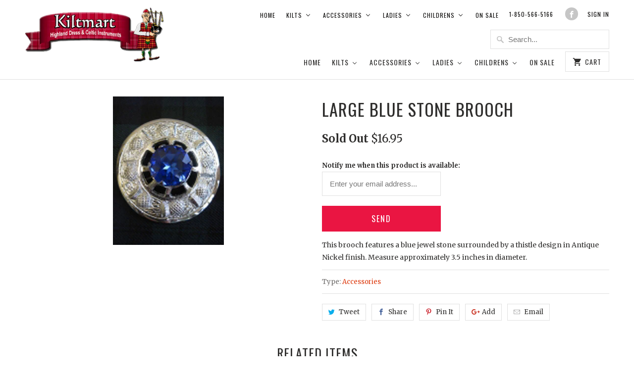

--- FILE ---
content_type: text/html; charset=utf-8
request_url: https://www.kiltmart.com/products/large-blue-stone-brooch
body_size: 18501
content:
<!DOCTYPE html>
<!--[if lt IE 7 ]><html class="ie ie6" lang="en"> <![endif]-->
<!--[if IE 7 ]><html class="ie ie7" lang="en"> <![endif]-->
<!--[if IE 8 ]><html class="ie ie8" lang="en"> <![endif]-->
<!--[if IE 9 ]><html class="ie ie9" lang="en"> <![endif]-->
<!--[if (gte IE 10)|!(IE)]><!--><html lang="en"> <!--<![endif]-->
  <head>
    <meta name="google-site-verification" content="iMaucgaHZVeYXTKMiCr3KpJlJl75HqkaLSXqiVdOkYc" />
    <meta charset="utf-8">
    <meta http-equiv="cleartype" content="on">
    <meta name="robots" content="index,follow">

    
    <title>Large Blue Stone Brooch - Kiltmart</title>

    
      <meta name="description" content="This brooch features a blue jewel stone surrounded by a thistle design in Antique Nickel finish. Measure approximately 3.5 inches in diameter." />
    

    <!-- Custom Fonts -->
    
      <link href="//fonts.googleapis.com/css?family=.|Oswald:light,normal,bold|Oswald:light,normal,bold|Oswald:light,normal,bold|Merriweather:light,normal,bold|Merriweather:light,normal,bold" rel="stylesheet" type="text/css" />
    

    

<meta name="author" content="Kiltmart">
<meta property="og:url" content="https://www.kiltmart.com/products/large-blue-stone-brooch">
<meta property="og:site_name" content="Kiltmart">


  <meta property="og:type" content="product">
  <meta property="og:title" content="Large Blue Stone Brooch">
  
    <meta property="og:image" content="http://www.kiltmart.com/cdn/shop/products/Large_Blue_Stone_504e5258d68f9_150x150_bca8d1d4-334b-4bae-a5b0-6c1b2f50fc80_600x.jpg?v=1478032619">
    <meta property="og:image:secure_url" content="https://www.kiltmart.com/cdn/shop/products/Large_Blue_Stone_504e5258d68f9_150x150_bca8d1d4-334b-4bae-a5b0-6c1b2f50fc80_600x.jpg?v=1478032619">
    
  
  <meta property="og:price:amount" content="16.95">
  <meta property="og:price:currency" content="USD">


  <meta property="og:description" content="This brooch features a blue jewel stone surrounded by a thistle design in Antique Nickel finish. Measure approximately 3.5 inches in diameter.">




<meta name="twitter:card" content="summary">

  <meta name="twitter:title" content="Large Blue Stone Brooch">
  <meta name="twitter:description" content="This brooch features a blue jewel stone surrounded by a thistle design in Antique Nickel finish. Measure approximately 3.5 inches in diameter.">
  <meta name="twitter:image" content="https://www.kiltmart.com/cdn/shop/products/Large_Blue_Stone_504e5258d68f9_150x150_bca8d1d4-334b-4bae-a5b0-6c1b2f50fc80_240x.jpg?v=1478032619">
  <meta name="twitter:image:width" content="240">
  <meta name="twitter:image:height" content="240">


    
    

    <!-- Mobile Specific Metas -->
    <meta name="HandheldFriendly" content="True">
    <meta name="MobileOptimized" content="320">
    <meta name="viewport" content="width=device-width,initial-scale=1">
    <meta name="theme-color" content="#ffffff">

    <!-- Stylesheets for Mobilia 4.4.2 -->
    <link href="//www.kiltmart.com/cdn/shop/t/6/assets/styles.scss.css?v=102028780116926537851674772990" rel="stylesheet" type="text/css" media="all" />

    <!-- Icons -->
    <link rel="shortcut icon" type="image/x-icon" href="//www.kiltmart.com/cdn/shop/t/6/assets/favicon.png?v=36234146088189434761477591613">
    <link rel="canonical" href="https://www.kiltmart.com/products/large-blue-stone-brooch" />

    

    <script src="//www.kiltmart.com/cdn/shop/t/6/assets/app.js?v=145316917117676759541478199607" type="text/javascript"></script>
    
    <script>window.performance && window.performance.mark && window.performance.mark('shopify.content_for_header.start');</script><meta id="shopify-digital-wallet" name="shopify-digital-wallet" content="/15326331/digital_wallets/dialog">
<meta name="shopify-checkout-api-token" content="61f35b24ab8da52af1916f58e7b39e48">
<meta id="in-context-paypal-metadata" data-shop-id="15326331" data-venmo-supported="false" data-environment="production" data-locale="en_US" data-paypal-v4="true" data-currency="USD">
<link rel="alternate" type="application/json+oembed" href="https://www.kiltmart.com/products/large-blue-stone-brooch.oembed">
<script async="async" src="/checkouts/internal/preloads.js?locale=en-US"></script>
<link rel="preconnect" href="https://shop.app" crossorigin="anonymous">
<script async="async" src="https://shop.app/checkouts/internal/preloads.js?locale=en-US&shop_id=15326331" crossorigin="anonymous"></script>
<script id="apple-pay-shop-capabilities" type="application/json">{"shopId":15326331,"countryCode":"US","currencyCode":"USD","merchantCapabilities":["supports3DS"],"merchantId":"gid:\/\/shopify\/Shop\/15326331","merchantName":"Kiltmart","requiredBillingContactFields":["postalAddress","email","phone"],"requiredShippingContactFields":["postalAddress","email","phone"],"shippingType":"shipping","supportedNetworks":["visa","masterCard","amex","discover","elo","jcb"],"total":{"type":"pending","label":"Kiltmart","amount":"1.00"},"shopifyPaymentsEnabled":true,"supportsSubscriptions":true}</script>
<script id="shopify-features" type="application/json">{"accessToken":"61f35b24ab8da52af1916f58e7b39e48","betas":["rich-media-storefront-analytics"],"domain":"www.kiltmart.com","predictiveSearch":true,"shopId":15326331,"locale":"en"}</script>
<script>var Shopify = Shopify || {};
Shopify.shop = "tallahassee-kilt-co.myshopify.com";
Shopify.locale = "en";
Shopify.currency = {"active":"USD","rate":"1.0"};
Shopify.country = "US";
Shopify.theme = {"name":"Mobilia","id":161707336,"schema_name":null,"schema_version":null,"theme_store_id":464,"role":"main"};
Shopify.theme.handle = "null";
Shopify.theme.style = {"id":null,"handle":null};
Shopify.cdnHost = "www.kiltmart.com/cdn";
Shopify.routes = Shopify.routes || {};
Shopify.routes.root = "/";</script>
<script type="module">!function(o){(o.Shopify=o.Shopify||{}).modules=!0}(window);</script>
<script>!function(o){function n(){var o=[];function n(){o.push(Array.prototype.slice.apply(arguments))}return n.q=o,n}var t=o.Shopify=o.Shopify||{};t.loadFeatures=n(),t.autoloadFeatures=n()}(window);</script>
<script>
  window.ShopifyPay = window.ShopifyPay || {};
  window.ShopifyPay.apiHost = "shop.app\/pay";
  window.ShopifyPay.redirectState = null;
</script>
<script id="shop-js-analytics" type="application/json">{"pageType":"product"}</script>
<script defer="defer" async type="module" src="//www.kiltmart.com/cdn/shopifycloud/shop-js/modules/v2/client.init-shop-cart-sync_IZsNAliE.en.esm.js"></script>
<script defer="defer" async type="module" src="//www.kiltmart.com/cdn/shopifycloud/shop-js/modules/v2/chunk.common_0OUaOowp.esm.js"></script>
<script type="module">
  await import("//www.kiltmart.com/cdn/shopifycloud/shop-js/modules/v2/client.init-shop-cart-sync_IZsNAliE.en.esm.js");
await import("//www.kiltmart.com/cdn/shopifycloud/shop-js/modules/v2/chunk.common_0OUaOowp.esm.js");

  window.Shopify.SignInWithShop?.initShopCartSync?.({"fedCMEnabled":true,"windoidEnabled":true});

</script>
<script>
  window.Shopify = window.Shopify || {};
  if (!window.Shopify.featureAssets) window.Shopify.featureAssets = {};
  window.Shopify.featureAssets['shop-js'] = {"shop-cart-sync":["modules/v2/client.shop-cart-sync_DLOhI_0X.en.esm.js","modules/v2/chunk.common_0OUaOowp.esm.js"],"init-fed-cm":["modules/v2/client.init-fed-cm_C6YtU0w6.en.esm.js","modules/v2/chunk.common_0OUaOowp.esm.js"],"shop-button":["modules/v2/client.shop-button_BCMx7GTG.en.esm.js","modules/v2/chunk.common_0OUaOowp.esm.js"],"shop-cash-offers":["modules/v2/client.shop-cash-offers_BT26qb5j.en.esm.js","modules/v2/chunk.common_0OUaOowp.esm.js","modules/v2/chunk.modal_CGo_dVj3.esm.js"],"init-windoid":["modules/v2/client.init-windoid_B9PkRMql.en.esm.js","modules/v2/chunk.common_0OUaOowp.esm.js"],"init-shop-email-lookup-coordinator":["modules/v2/client.init-shop-email-lookup-coordinator_DZkqjsbU.en.esm.js","modules/v2/chunk.common_0OUaOowp.esm.js"],"shop-toast-manager":["modules/v2/client.shop-toast-manager_Di2EnuM7.en.esm.js","modules/v2/chunk.common_0OUaOowp.esm.js"],"shop-login-button":["modules/v2/client.shop-login-button_BtqW_SIO.en.esm.js","modules/v2/chunk.common_0OUaOowp.esm.js","modules/v2/chunk.modal_CGo_dVj3.esm.js"],"avatar":["modules/v2/client.avatar_BTnouDA3.en.esm.js"],"pay-button":["modules/v2/client.pay-button_CWa-C9R1.en.esm.js","modules/v2/chunk.common_0OUaOowp.esm.js"],"init-shop-cart-sync":["modules/v2/client.init-shop-cart-sync_IZsNAliE.en.esm.js","modules/v2/chunk.common_0OUaOowp.esm.js"],"init-customer-accounts":["modules/v2/client.init-customer-accounts_DenGwJTU.en.esm.js","modules/v2/client.shop-login-button_BtqW_SIO.en.esm.js","modules/v2/chunk.common_0OUaOowp.esm.js","modules/v2/chunk.modal_CGo_dVj3.esm.js"],"init-shop-for-new-customer-accounts":["modules/v2/client.init-shop-for-new-customer-accounts_JdHXxpS9.en.esm.js","modules/v2/client.shop-login-button_BtqW_SIO.en.esm.js","modules/v2/chunk.common_0OUaOowp.esm.js","modules/v2/chunk.modal_CGo_dVj3.esm.js"],"init-customer-accounts-sign-up":["modules/v2/client.init-customer-accounts-sign-up_D6__K_p8.en.esm.js","modules/v2/client.shop-login-button_BtqW_SIO.en.esm.js","modules/v2/chunk.common_0OUaOowp.esm.js","modules/v2/chunk.modal_CGo_dVj3.esm.js"],"checkout-modal":["modules/v2/client.checkout-modal_C_ZQDY6s.en.esm.js","modules/v2/chunk.common_0OUaOowp.esm.js","modules/v2/chunk.modal_CGo_dVj3.esm.js"],"shop-follow-button":["modules/v2/client.shop-follow-button_XetIsj8l.en.esm.js","modules/v2/chunk.common_0OUaOowp.esm.js","modules/v2/chunk.modal_CGo_dVj3.esm.js"],"lead-capture":["modules/v2/client.lead-capture_DvA72MRN.en.esm.js","modules/v2/chunk.common_0OUaOowp.esm.js","modules/v2/chunk.modal_CGo_dVj3.esm.js"],"shop-login":["modules/v2/client.shop-login_ClXNxyh6.en.esm.js","modules/v2/chunk.common_0OUaOowp.esm.js","modules/v2/chunk.modal_CGo_dVj3.esm.js"],"payment-terms":["modules/v2/client.payment-terms_CNlwjfZz.en.esm.js","modules/v2/chunk.common_0OUaOowp.esm.js","modules/v2/chunk.modal_CGo_dVj3.esm.js"]};
</script>
<script id="__st">var __st={"a":15326331,"offset":-18000,"reqid":"49ca07f5-4e67-46f5-a530-6d77eae6ff2e-1768411988","pageurl":"www.kiltmart.com\/products\/large-blue-stone-brooch","u":"279df3ce6546","p":"product","rtyp":"product","rid":7941228744};</script>
<script>window.ShopifyPaypalV4VisibilityTracking = true;</script>
<script id="captcha-bootstrap">!function(){'use strict';const t='contact',e='account',n='new_comment',o=[[t,t],['blogs',n],['comments',n],[t,'customer']],c=[[e,'customer_login'],[e,'guest_login'],[e,'recover_customer_password'],[e,'create_customer']],r=t=>t.map((([t,e])=>`form[action*='/${t}']:not([data-nocaptcha='true']) input[name='form_type'][value='${e}']`)).join(','),a=t=>()=>t?[...document.querySelectorAll(t)].map((t=>t.form)):[];function s(){const t=[...o],e=r(t);return a(e)}const i='password',u='form_key',d=['recaptcha-v3-token','g-recaptcha-response','h-captcha-response',i],f=()=>{try{return window.sessionStorage}catch{return}},m='__shopify_v',_=t=>t.elements[u];function p(t,e,n=!1){try{const o=window.sessionStorage,c=JSON.parse(o.getItem(e)),{data:r}=function(t){const{data:e,action:n}=t;return t[m]||n?{data:e,action:n}:{data:t,action:n}}(c);for(const[e,n]of Object.entries(r))t.elements[e]&&(t.elements[e].value=n);n&&o.removeItem(e)}catch(o){console.error('form repopulation failed',{error:o})}}const l='form_type',E='cptcha';function T(t){t.dataset[E]=!0}const w=window,h=w.document,L='Shopify',v='ce_forms',y='captcha';let A=!1;((t,e)=>{const n=(g='f06e6c50-85a8-45c8-87d0-21a2b65856fe',I='https://cdn.shopify.com/shopifycloud/storefront-forms-hcaptcha/ce_storefront_forms_captcha_hcaptcha.v1.5.2.iife.js',D={infoText:'Protected by hCaptcha',privacyText:'Privacy',termsText:'Terms'},(t,e,n)=>{const o=w[L][v],c=o.bindForm;if(c)return c(t,g,e,D).then(n);var r;o.q.push([[t,g,e,D],n]),r=I,A||(h.body.append(Object.assign(h.createElement('script'),{id:'captcha-provider',async:!0,src:r})),A=!0)});var g,I,D;w[L]=w[L]||{},w[L][v]=w[L][v]||{},w[L][v].q=[],w[L][y]=w[L][y]||{},w[L][y].protect=function(t,e){n(t,void 0,e),T(t)},Object.freeze(w[L][y]),function(t,e,n,w,h,L){const[v,y,A,g]=function(t,e,n){const i=e?o:[],u=t?c:[],d=[...i,...u],f=r(d),m=r(i),_=r(d.filter((([t,e])=>n.includes(e))));return[a(f),a(m),a(_),s()]}(w,h,L),I=t=>{const e=t.target;return e instanceof HTMLFormElement?e:e&&e.form},D=t=>v().includes(t);t.addEventListener('submit',(t=>{const e=I(t);if(!e)return;const n=D(e)&&!e.dataset.hcaptchaBound&&!e.dataset.recaptchaBound,o=_(e),c=g().includes(e)&&(!o||!o.value);(n||c)&&t.preventDefault(),c&&!n&&(function(t){try{if(!f())return;!function(t){const e=f();if(!e)return;const n=_(t);if(!n)return;const o=n.value;o&&e.removeItem(o)}(t);const e=Array.from(Array(32),(()=>Math.random().toString(36)[2])).join('');!function(t,e){_(t)||t.append(Object.assign(document.createElement('input'),{type:'hidden',name:u})),t.elements[u].value=e}(t,e),function(t,e){const n=f();if(!n)return;const o=[...t.querySelectorAll(`input[type='${i}']`)].map((({name:t})=>t)),c=[...d,...o],r={};for(const[a,s]of new FormData(t).entries())c.includes(a)||(r[a]=s);n.setItem(e,JSON.stringify({[m]:1,action:t.action,data:r}))}(t,e)}catch(e){console.error('failed to persist form',e)}}(e),e.submit())}));const S=(t,e)=>{t&&!t.dataset[E]&&(n(t,e.some((e=>e===t))),T(t))};for(const o of['focusin','change'])t.addEventListener(o,(t=>{const e=I(t);D(e)&&S(e,y())}));const B=e.get('form_key'),M=e.get(l),P=B&&M;t.addEventListener('DOMContentLoaded',(()=>{const t=y();if(P)for(const e of t)e.elements[l].value===M&&p(e,B);[...new Set([...A(),...v().filter((t=>'true'===t.dataset.shopifyCaptcha))])].forEach((e=>S(e,t)))}))}(h,new URLSearchParams(w.location.search),n,t,e,['guest_login'])})(!0,!0)}();</script>
<script integrity="sha256-4kQ18oKyAcykRKYeNunJcIwy7WH5gtpwJnB7kiuLZ1E=" data-source-attribution="shopify.loadfeatures" defer="defer" src="//www.kiltmart.com/cdn/shopifycloud/storefront/assets/storefront/load_feature-a0a9edcb.js" crossorigin="anonymous"></script>
<script crossorigin="anonymous" defer="defer" src="//www.kiltmart.com/cdn/shopifycloud/storefront/assets/shopify_pay/storefront-65b4c6d7.js?v=20250812"></script>
<script data-source-attribution="shopify.dynamic_checkout.dynamic.init">var Shopify=Shopify||{};Shopify.PaymentButton=Shopify.PaymentButton||{isStorefrontPortableWallets:!0,init:function(){window.Shopify.PaymentButton.init=function(){};var t=document.createElement("script");t.src="https://www.kiltmart.com/cdn/shopifycloud/portable-wallets/latest/portable-wallets.en.js",t.type="module",document.head.appendChild(t)}};
</script>
<script data-source-attribution="shopify.dynamic_checkout.buyer_consent">
  function portableWalletsHideBuyerConsent(e){var t=document.getElementById("shopify-buyer-consent"),n=document.getElementById("shopify-subscription-policy-button");t&&n&&(t.classList.add("hidden"),t.setAttribute("aria-hidden","true"),n.removeEventListener("click",e))}function portableWalletsShowBuyerConsent(e){var t=document.getElementById("shopify-buyer-consent"),n=document.getElementById("shopify-subscription-policy-button");t&&n&&(t.classList.remove("hidden"),t.removeAttribute("aria-hidden"),n.addEventListener("click",e))}window.Shopify?.PaymentButton&&(window.Shopify.PaymentButton.hideBuyerConsent=portableWalletsHideBuyerConsent,window.Shopify.PaymentButton.showBuyerConsent=portableWalletsShowBuyerConsent);
</script>
<script data-source-attribution="shopify.dynamic_checkout.cart.bootstrap">document.addEventListener("DOMContentLoaded",(function(){function t(){return document.querySelector("shopify-accelerated-checkout-cart, shopify-accelerated-checkout")}if(t())Shopify.PaymentButton.init();else{new MutationObserver((function(e,n){t()&&(Shopify.PaymentButton.init(),n.disconnect())})).observe(document.body,{childList:!0,subtree:!0})}}));
</script>
<link id="shopify-accelerated-checkout-styles" rel="stylesheet" media="screen" href="https://www.kiltmart.com/cdn/shopifycloud/portable-wallets/latest/accelerated-checkout-backwards-compat.css" crossorigin="anonymous">
<style id="shopify-accelerated-checkout-cart">
        #shopify-buyer-consent {
  margin-top: 1em;
  display: inline-block;
  width: 100%;
}

#shopify-buyer-consent.hidden {
  display: none;
}

#shopify-subscription-policy-button {
  background: none;
  border: none;
  padding: 0;
  text-decoration: underline;
  font-size: inherit;
  cursor: pointer;
}

#shopify-subscription-policy-button::before {
  box-shadow: none;
}

      </style>

<script>window.performance && window.performance.mark && window.performance.mark('shopify.content_for_header.end');</script>
    
 
    
    <script src="//www.kiltmart.com/cdn/shop/t/6/assets/jquery.productimagezoom.js?v=98496323103274365831478007660" type="text/javascript"></script>
    <script src="//www.kiltmart.com/cdn/shop/t/6/assets/productimagezoom.js?v=5544768337014997531478007660" type="text/javascript"></script>
    <link href="//www.kiltmart.com/cdn/shop/t/6/assets/productimagezoom.css?v=85356697360296514211478007661" rel="stylesheet" type="text/css" media="all" />
    <script type="text/javascript">
      var imazeZoomOptions = {
        'responsive': true,
        'scrollZoom': false,
        'imageCrossfade': false,
        'loadingIcon': false,
        'easing': false,
        'easingType': 'zoomdefault',
        'easingDuration': 2000,
        'lensSize': 200,
        'zoomWindowWidth': 400,
        'zoomWindowHeight': 400,
        'zoomWindowOffetx': 5,
        'zoomWindowOffety': 0,
        'zoomWindowPosition': 1,
        'lensFadeIn': false,
        'lensFadeOut': false,
        'zoomWindowFadeIn': false,
        'zoomWindowFadeOut': false,
        'zoomTintFadeIn': false,
        'zoomTintFadeOut': false,
        'borderSize': 4,
        'zoomLens': true,
        'borderColour': '#888',
        'lensBorder': 1,
        'lensShape': 'square',
        'zoomType': 'window',
        'containLensZoom': false,
        'lensColour': 'white',
        'lensOpacity': 0.4,
        'lenszoom': false,
        'tint': false,
        'tintColour': '#333',
        'tintOpacity': 0.4,
        'cursor': 'default',
        'isWindowActive': true,
        'gallery':'ImageZoomGallery','galleryActiveClass': 'active',
        'constrainType':"height", 'constrainSize':false
      };
    
    </script>
    


	
    
    <script src="//www.kiltmart.com/cdn/shop/t/6/assets/magiczoomplus.js?v=133618333223752005411478036819" type="text/javascript"></script>
    <script src="//www.kiltmart.com/cdn/shop/t/6/assets/magiczoomplus.sirv.js?v=29523756230569085291478036819" type="text/javascript"></script>
    <link href="//www.kiltmart.com/cdn/shop/t/6/assets/magiczoomplus.css?v=64394774992621968811478036818" rel="stylesheet" type="text/css" media="all" />
    <link href="//www.kiltmart.com/cdn/shop/t/6/assets/magiczoomplus.additional.css?v=45208366884752688821478036820" rel="stylesheet" type="text/css" media="all" />
    <script type="text/javascript">
    mzOptions = {
        'zoomWidth':'auto',
        'zoomHeight':'auto',
        'zoomPosition':'right',
        'zoomDistance':15,
        'selectorTrigger':'click',
        'transitionEffect':true,
        'cssClass':'',
        'zoomCaption':'off',
        'lazyZoom':false,
        'rightClick':false,
        'zoomMode':'zoom',
        'zoomOn':'hover',
        'upscale':true,
        'smoothing':true,
        'variableZoom':false,
        'expand':'window',
        'expandZoomMode':'zoom',
        'expandZoomOn':'click',
        'expandCaption':true,
        'closeOnClickOutside':true,
        'hint':'once',
        'textHoverZoomHint':'Hover to zoom',
        'textClickZoomHint':'Click to zoom',
        'textExpandHint':'Click to expand',
        'textBtnClose':'Close',
        'textBtnNext':'Next',
        'textBtnPrev':'Previous'
    }
    mzMobileOptions = {
        'zoomMode':'zoom',
        'textHoverZoomHint':'Touch to zoom',
        'textClickZoomHint':'Double tap to zoom',
        'textExpandHint':'Tap to expand',
    }
    </script>
    

<!-- BEGIN app block: shopify://apps/buddha-mega-menu-navigation/blocks/megamenu/dbb4ce56-bf86-4830-9b3d-16efbef51c6f -->
<script>
        var productImageAndPrice = [],
            collectionImages = [],
            articleImages = [],
            mmLivIcons = false,
            mmFlipClock = false,
            mmFixesUseJquery = false,
            mmNumMMI = 6,
            mmSchemaTranslation = {},
            mmMenuStrings =  [] ,
            mmShopLocale = "en",
            mmShopLocaleCollectionsRoute = "/collections",
            mmSchemaDesignJSON = [{"action":"menu-select","value":"main-menu"},{"action":"design","setting":"vertical_font_size","value":"12px"},{"action":"design","setting":"button_background_hover_color","value":"#0d8781"},{"action":"design","setting":"button_background_color","value":"#0da19a"},{"action":"design","setting":"link_color","value":"#4e4e4e"},{"action":"design","setting":"background_hover_color","value":"#f9f9f9"},{"action":"design","setting":"background_color","value":"#ffffff"},{"action":"design","setting":"button_text_hover_color","value":"#ffffff"},{"action":"design","setting":"button_text_color","value":"#ffffff"},{"action":"design","setting":"text_color","value":"#222222"},{"action":"design","setting":"vertical_text_color","value":"#4e4e4e"},{"action":"design","setting":"vertical_link_color","value":"#4e4e4e"},{"action":"design","setting":"link_hover_color","value":"#950020"},{"action":"design","setting":"vertical_link_hover_color","value":"#950020"},{"action":"design","setting":"font_size","value":"12px"}],
            mmDomChangeSkipUl = "",
            buddhaMegaMenuShop = "tallahassee-kilt-co.myshopify.com",
            mmWireframeCompression = "0",
            mmExtensionAssetUrl = "https://cdn.shopify.com/extensions/019abe06-4a3f-7763-88da-170e1b54169b/mega-menu-151/assets/";var bestSellersHTML = '';var newestProductsHTML = '';/* get link lists api */
        var linkLists={"main-menu" : {"title":"Main menu", "items":["/","/","/","/","/","/","/","/collections/on-sale",]},"footer" : {"title":"Information", "items":["/pages/about-us","/pages/shipping-information","/pages/return-policy","/pages/privacy-policy","/pages/contact-us","/pages/testimonials",]},"kilts" : {"title":"Kilts", "items":["/collections/kilts","/collections/heavy-weight-kilts","/collections/hand-sewn-kilts","/collections/best-kilts","/collections/utility-cargo-kilts","/pages/determine-your-kilt-size",]},"accessories" : {"title":"Accessories", "items":["/","/","/","/","/","/","/","/collections/sgain-dubh","/","/collections/ties",]},"ladies" : {"title":"Ladies", "items":["/collections/billie-skirts","/collections/mini-billie-skirts","/collections/ultra-mini-billie-skirts","/collections/sashes",]},"childrens" : {"title":"Childrens", "items":["/collections/children","/collections/childrens-belts-buckles","/collections/childrens-sporrans",]},"mens" : {"title":"Mens", "items":["/collections/belts",]},"headwear" : {"title":"Headwear", "items":["/collections/hats","/collections/hackles",]},"customer-account-main-menu" : {"title":"Customer account main menu", "items":["/","https://shopify.com/15326331/account/orders?locale=en&amp;region_country=US",]},};/*ENDPARSE*/

        linkLists["force-mega-menu"]={};linkLists["force-mega-menu"].title="Mobilia Theme - Mega Menu";linkLists["force-mega-menu"].items=[1];

        /* set product prices *//* get the collection images *//* get the article images *//* customer fixes */
        var mmThemeFixesBefore = function(){ if (selectedMenu=="force-mega-menu" && tempMenuObject.u.matches(".main.menu")) { tempMenuObject.skipCheck = true; tempMenuObject.forceMenu = true; tempMenuObject.liClasses = ""; tempMenuObject.aClasses = ""; tempMenuObject.liItems = tempMenuObject.u.children; } if (selectedMenu=="force-mega-menu" && tempMenuObject.u.matches(".mobile-mega-menu")) { tempMenuObject.skipCheck = true; tempMenuObject.forceMenu = true; tempMenuObject.liClasses = ""; tempMenuObject.aClasses = ""; tempMenuObject.liItems = tempMenuObject.u.children; }}; 
        

        var mmWireframe = {"html" : "<li class=\"buddha-menu-item\"  ><a data-href=\"/\" href=\"/\" aria-label=\"Home\" data-no-instant=\"\" onclick=\"mmGoToPage(this, event); return false;\"  ><i class=\"mm-icon static fa fa-home\" aria-hidden=\"true\"></i><span class=\"mm-title\">Home</span></a></li><li class=\"buddha-menu-item\"  ><a data-href=\"no-link\" href=\"javascript:void(0);\" aria-label=\"Kilts\" data-no-instant=\"\" onclick=\"return toggleSubmenu(this);\"  ><i class=\"mm-icon static fa fa-none\" aria-hidden=\"true\"></i><span class=\"mm-title\">Kilts</span><i class=\"mm-arrow mm-angle-down\" aria-hidden=\"true\"></i><span class=\"toggle-menu-btn\" style=\"display:none;\" title=\"Toggle menu\" onclick=\"return toggleSubmenu(this)\"><span class=\"mm-arrow-icon\"><span class=\"bar-one\"></span><span class=\"bar-two\"></span></span></span></a><ul class=\"mm-submenu tree  small mm-last-level\"><li data-href=\"/collections/kilts\" href=\"/collections/kilts\" aria-label=\"Affordable Kilts\" data-no-instant=\"\" onclick=\"mmGoToPage(this, event); return false;\"  ><a data-href=\"/collections/kilts\" href=\"/collections/kilts\" aria-label=\"Affordable Kilts\" data-no-instant=\"\" onclick=\"mmGoToPage(this, event); return false;\"  ><span class=\"mm-title\">Affordable Kilts</span></a></li><li data-href=\"/collections/heavy-weight-kilts\" href=\"/collections/heavy-weight-kilts\" aria-label=\"Heavy Weight Kilts\" data-no-instant=\"\" onclick=\"mmGoToPage(this, event); return false;\"  ><a data-href=\"/collections/heavy-weight-kilts\" href=\"/collections/heavy-weight-kilts\" aria-label=\"Heavy Weight Kilts\" data-no-instant=\"\" onclick=\"mmGoToPage(this, event); return false;\"  ><span class=\"mm-title\">Heavy Weight Kilts</span></a></li><li data-href=\"/collections/hand-sewn-kilts\" href=\"/collections/hand-sewn-kilts\" aria-label=\"Hand Sewn Kilts\" data-no-instant=\"\" onclick=\"mmGoToPage(this, event); return false;\"  ><a data-href=\"/collections/hand-sewn-kilts\" href=\"/collections/hand-sewn-kilts\" aria-label=\"Hand Sewn Kilts\" data-no-instant=\"\" onclick=\"mmGoToPage(this, event); return false;\"  ><span class=\"mm-title\">Hand Sewn Kilts</span></a></li><li data-href=\"/collections/best-kilts\" href=\"/collections/best-kilts\" aria-label=\"Deluxe Kilts\" data-no-instant=\"\" onclick=\"mmGoToPage(this, event); return false;\"  ><a data-href=\"/collections/best-kilts\" href=\"/collections/best-kilts\" aria-label=\"Deluxe Kilts\" data-no-instant=\"\" onclick=\"mmGoToPage(this, event); return false;\"  ><span class=\"mm-title\">Deluxe Kilts</span></a></li><li data-href=\"/collections/utility-cargo-kilts\" href=\"/collections/utility-cargo-kilts\" aria-label=\"Utility Cargo Kilts\" data-no-instant=\"\" onclick=\"mmGoToPage(this, event); return false;\"  ><a data-href=\"/collections/utility-cargo-kilts\" href=\"/collections/utility-cargo-kilts\" aria-label=\"Utility Cargo Kilts\" data-no-instant=\"\" onclick=\"mmGoToPage(this, event); return false;\"  ><span class=\"mm-title\">Utility Cargo Kilts</span></a></li><li data-href=\"/pages/determine-your-kilt-size\" href=\"/pages/determine-your-kilt-size\" aria-label=\"Determine Your Kilt Size\" data-no-instant=\"\" onclick=\"mmGoToPage(this, event); return false;\"  ><a data-href=\"/pages/determine-your-kilt-size\" href=\"/pages/determine-your-kilt-size\" aria-label=\"Determine Your Kilt Size\" data-no-instant=\"\" onclick=\"mmGoToPage(this, event); return false;\"  ><span class=\"mm-title\">Determine Your Kilt Size</span></a></li></ul></li><li class=\"buddha-menu-item\"  ><a data-href=\"no-link\" href=\"javascript:void(0);\" aria-label=\"Accessories\" data-no-instant=\"\" onclick=\"return toggleSubmenu(this);\"  ><i class=\"mm-icon static fa fa-none\" aria-hidden=\"true\"></i><span class=\"mm-title\">Accessories</span><i class=\"mm-arrow mm-angle-down\" aria-hidden=\"true\"></i><span class=\"toggle-menu-btn\" style=\"display:none;\" title=\"Toggle menu\" onclick=\"return toggleSubmenu(this)\"><span class=\"mm-arrow-icon\"><span class=\"bar-one\"></span><span class=\"bar-two\"></span></span></span></a><ul class=\"mm-submenu tree  small \"><li data-href=\"no-link\" href=\"javascript:void(0);\" aria-label=\"Shirts\" data-no-instant=\"\" onclick=\"return toggleSubmenu(this);\"  ><a data-href=\"no-link\" href=\"javascript:void(0);\" aria-label=\"Shirts\" data-no-instant=\"\" onclick=\"return toggleSubmenu(this);\"  ><span class=\"mm-title\">Shirts</span><i class=\"mm-arrow mm-angle-down\" aria-hidden=\"true\"></i><span class=\"toggle-menu-btn\" style=\"display:none;\" title=\"Toggle menu\" onclick=\"return toggleSubmenu(this)\"><span class=\"mm-arrow-icon\"><span class=\"bar-one\"></span><span class=\"bar-two\"></span></span></span></a><ul class=\"mm-submenu tree  small mm-last-level\"><li data-href=\"/collections/shirts-standard\" href=\"/collections/shirts-standard\" aria-label=\"Standard\" data-no-instant=\"\" onclick=\"mmGoToPage(this, event); return false;\"  ><a data-href=\"/collections/shirts-standard\" href=\"/collections/shirts-standard\" aria-label=\"Standard\" data-no-instant=\"\" onclick=\"mmGoToPage(this, event); return false;\"  ><span class=\"mm-title\">Standard</span></a></li><li data-href=\"/collections/shirts-premium\" href=\"/collections/shirts-premium\" aria-label=\"Premium\" data-no-instant=\"\" onclick=\"mmGoToPage(this, event); return false;\"  ><a data-href=\"/collections/shirts-premium\" href=\"/collections/shirts-premium\" aria-label=\"Premium\" data-no-instant=\"\" onclick=\"mmGoToPage(this, event); return false;\"  ><span class=\"mm-title\">Premium</span></a></li></ul></li><li data-href=\"no-link\" href=\"javascript:void(0);\" aria-label=\"Socks & Flashes\" data-no-instant=\"\" onclick=\"return toggleSubmenu(this);\"  ><a data-href=\"no-link\" href=\"javascript:void(0);\" aria-label=\"Socks & Flashes\" data-no-instant=\"\" onclick=\"return toggleSubmenu(this);\"  ><span class=\"mm-title\">Socks & Flashes</span><i class=\"mm-arrow mm-angle-down\" aria-hidden=\"true\"></i><span class=\"toggle-menu-btn\" style=\"display:none;\" title=\"Toggle menu\" onclick=\"return toggleSubmenu(this)\"><span class=\"mm-arrow-icon\"><span class=\"bar-one\"></span><span class=\"bar-two\"></span></span></span></a><ul class=\"mm-submenu tree  small mm-last-level\"><li data-href=\"/collections/socks-kilt-hose\" href=\"/collections/socks-kilt-hose\" aria-label=\"Kilt Hose\" data-no-instant=\"\" onclick=\"mmGoToPage(this, event); return false;\"  ><a data-href=\"/collections/socks-kilt-hose\" href=\"/collections/socks-kilt-hose\" aria-label=\"Kilt Hose\" data-no-instant=\"\" onclick=\"mmGoToPage(this, event); return false;\"  ><span class=\"mm-title\">Kilt Hose</span></a></li><li data-href=\"/collections/socks-flashes\" href=\"/collections/socks-flashes\" aria-label=\"Flashes\" data-no-instant=\"\" onclick=\"mmGoToPage(this, event); return false;\"  ><a data-href=\"/collections/socks-flashes\" href=\"/collections/socks-flashes\" aria-label=\"Flashes\" data-no-instant=\"\" onclick=\"mmGoToPage(this, event); return false;\"  ><span class=\"mm-title\">Flashes</span></a></li></ul></li><li data-href=\"no-link\" href=\"javascript:void(0);\" aria-label=\"Belts & Buckles\" data-no-instant=\"\" onclick=\"return toggleSubmenu(this);\"  ><a data-href=\"no-link\" href=\"javascript:void(0);\" aria-label=\"Belts & Buckles\" data-no-instant=\"\" onclick=\"return toggleSubmenu(this);\"  ><span class=\"mm-title\">Belts & Buckles</span><i class=\"mm-arrow mm-angle-down\" aria-hidden=\"true\"></i><span class=\"toggle-menu-btn\" style=\"display:none;\" title=\"Toggle menu\" onclick=\"return toggleSubmenu(this)\"><span class=\"mm-arrow-icon\"><span class=\"bar-one\"></span><span class=\"bar-two\"></span></span></span></a><ul class=\"mm-submenu tree  small mm-last-level\"><li data-href=\"/collections/belts\" href=\"/collections/belts\" aria-label=\"Belts\" data-no-instant=\"\" onclick=\"mmGoToPage(this, event); return false;\"  ><a data-href=\"/collections/belts\" href=\"/collections/belts\" aria-label=\"Belts\" data-no-instant=\"\" onclick=\"mmGoToPage(this, event); return false;\"  ><span class=\"mm-title\">Belts</span></a></li><li data-href=\"/collections/buckles\" href=\"/collections/buckles\" aria-label=\"Buckles\" data-no-instant=\"\" onclick=\"mmGoToPage(this, event); return false;\"  ><a data-href=\"/collections/buckles\" href=\"/collections/buckles\" aria-label=\"Buckles\" data-no-instant=\"\" onclick=\"mmGoToPage(this, event); return false;\"  ><span class=\"mm-title\">Buckles</span></a></li><li data-href=\"/collections/belt-buckle-combo\" href=\"/collections/belt-buckle-combo\" aria-label=\"Belt & Buckle Combo\" data-no-instant=\"\" onclick=\"mmGoToPage(this, event); return false;\"  ><a data-href=\"/collections/belt-buckle-combo\" href=\"/collections/belt-buckle-combo\" aria-label=\"Belt & Buckle Combo\" data-no-instant=\"\" onclick=\"mmGoToPage(this, event); return false;\"  ><span class=\"mm-title\">Belt & Buckle Combo</span></a></li></ul></li><li data-href=\"no-link\" href=\"javascript:void(0);\" aria-label=\"Kilt Pins & Brooches\" data-no-instant=\"\" onclick=\"return toggleSubmenu(this);\"  ><a data-href=\"no-link\" href=\"javascript:void(0);\" aria-label=\"Kilt Pins & Brooches\" data-no-instant=\"\" onclick=\"return toggleSubmenu(this);\"  ><span class=\"mm-title\">Kilt Pins & Brooches</span><i class=\"mm-arrow mm-angle-down\" aria-hidden=\"true\"></i><span class=\"toggle-menu-btn\" style=\"display:none;\" title=\"Toggle menu\" onclick=\"return toggleSubmenu(this)\"><span class=\"mm-arrow-icon\"><span class=\"bar-one\"></span><span class=\"bar-two\"></span></span></span></a><ul class=\"mm-submenu tree  small mm-last-level\"><li data-href=\"/collections/kilt-pins\" href=\"/collections/kilt-pins\" aria-label=\"Kilt Pins\" data-no-instant=\"\" onclick=\"mmGoToPage(this, event); return false;\"  ><a data-href=\"/collections/kilt-pins\" href=\"/collections/kilt-pins\" aria-label=\"Kilt Pins\" data-no-instant=\"\" onclick=\"mmGoToPage(this, event); return false;\"  ><span class=\"mm-title\">Kilt Pins</span></a></li><li data-href=\"/collections/brooches\" href=\"/collections/brooches\" aria-label=\"Brooches\" data-no-instant=\"\" onclick=\"mmGoToPage(this, event); return false;\"  ><a data-href=\"/collections/brooches\" href=\"/collections/brooches\" aria-label=\"Brooches\" data-no-instant=\"\" onclick=\"mmGoToPage(this, event); return false;\"  ><span class=\"mm-title\">Brooches</span></a></li></ul></li><li data-href=\"no-link\" href=\"javascript:void(0);\" aria-label=\"Hats & Hackles\" data-no-instant=\"\" onclick=\"return toggleSubmenu(this);\"  ><a data-href=\"no-link\" href=\"javascript:void(0);\" aria-label=\"Hats & Hackles\" data-no-instant=\"\" onclick=\"return toggleSubmenu(this);\"  ><span class=\"mm-title\">Hats & Hackles</span><i class=\"mm-arrow mm-angle-down\" aria-hidden=\"true\"></i><span class=\"toggle-menu-btn\" style=\"display:none;\" title=\"Toggle menu\" onclick=\"return toggleSubmenu(this)\"><span class=\"mm-arrow-icon\"><span class=\"bar-one\"></span><span class=\"bar-two\"></span></span></span></a><ul class=\"mm-submenu tree  small mm-last-level\"><li data-href=\"/collections/hats\" href=\"/collections/hats\" aria-label=\"Hats\" data-no-instant=\"\" onclick=\"mmGoToPage(this, event); return false;\"  ><a data-href=\"/collections/hats\" href=\"/collections/hats\" aria-label=\"Hats\" data-no-instant=\"\" onclick=\"mmGoToPage(this, event); return false;\"  ><span class=\"mm-title\">Hats</span></a></li><li data-href=\"/collections/hackles\" href=\"/collections/hackles\" aria-label=\"Hackles\" data-no-instant=\"\" onclick=\"mmGoToPage(this, event); return false;\"  ><a data-href=\"/collections/hackles\" href=\"/collections/hackles\" aria-label=\"Hackles\" data-no-instant=\"\" onclick=\"mmGoToPage(this, event); return false;\"  ><span class=\"mm-title\">Hackles</span></a></li></ul></li><li data-href=\"no-link\" href=\"javascript:void(0);\" aria-label=\"Jackets & Vests\" data-no-instant=\"\" onclick=\"return toggleSubmenu(this);\"  ><a data-href=\"no-link\" href=\"javascript:void(0);\" aria-label=\"Jackets & Vests\" data-no-instant=\"\" onclick=\"return toggleSubmenu(this);\"  ><span class=\"mm-title\">Jackets & Vests</span><i class=\"mm-arrow mm-angle-down\" aria-hidden=\"true\"></i><span class=\"toggle-menu-btn\" style=\"display:none;\" title=\"Toggle menu\" onclick=\"return toggleSubmenu(this)\"><span class=\"mm-arrow-icon\"><span class=\"bar-one\"></span><span class=\"bar-two\"></span></span></span></a><ul class=\"mm-submenu tree  small mm-last-level\"><li data-href=\"/products/prince-charlie-jacket-vest\" href=\"/products/prince-charlie-jacket-vest\" aria-label=\"Prince Charlie Jacket & Vest\" data-no-instant=\"\" onclick=\"mmGoToPage(this, event); return false;\"  ><a data-href=\"/products/prince-charlie-jacket-vest\" href=\"/products/prince-charlie-jacket-vest\" aria-label=\"Prince Charlie Jacket & Vest\" data-no-instant=\"\" onclick=\"mmGoToPage(this, event); return false;\"  ><span class=\"mm-title\">Prince Charlie Jacket & Vest</span></a></li><li data-href=\"/collections/wool-swordsmens\" href=\"/collections/wool-swordsmens\" aria-label=\"Wool Swordsmans\" data-no-instant=\"\" onclick=\"mmGoToPage(this, event); return false;\"  ><a data-href=\"/collections/wool-swordsmens\" href=\"/collections/wool-swordsmens\" aria-label=\"Wool Swordsmans\" data-no-instant=\"\" onclick=\"mmGoToPage(this, event); return false;\"  ><span class=\"mm-title\">Wool Swordsmans</span></a></li></ul></li><li data-href=\"no-link\" href=\"javascript:void(0);\" aria-label=\"Sashes, Fly & Piper Plaids\" data-no-instant=\"\" onclick=\"return toggleSubmenu(this);\"  ><a data-href=\"no-link\" href=\"javascript:void(0);\" aria-label=\"Sashes, Fly & Piper Plaids\" data-no-instant=\"\" onclick=\"return toggleSubmenu(this);\"  ><span class=\"mm-title\">Sashes, Fly & Piper Plaids</span><i class=\"mm-arrow mm-angle-down\" aria-hidden=\"true\"></i><span class=\"toggle-menu-btn\" style=\"display:none;\" title=\"Toggle menu\" onclick=\"return toggleSubmenu(this)\"><span class=\"mm-arrow-icon\"><span class=\"bar-one\"></span><span class=\"bar-two\"></span></span></span></a><ul class=\"mm-submenu tree  small mm-last-level\"><li data-href=\"/collections/sashes\" href=\"/collections/sashes\" aria-label=\"Sashes\" data-no-instant=\"\" onclick=\"mmGoToPage(this, event); return false;\"  ><a data-href=\"/collections/sashes\" href=\"/collections/sashes\" aria-label=\"Sashes\" data-no-instant=\"\" onclick=\"mmGoToPage(this, event); return false;\"  ><span class=\"mm-title\">Sashes</span></a></li><li data-href=\"/collections/fly-plaids\" href=\"/collections/fly-plaids\" aria-label=\"Fly Plaids\" data-no-instant=\"\" onclick=\"mmGoToPage(this, event); return false;\"  ><a data-href=\"/collections/fly-plaids\" href=\"/collections/fly-plaids\" aria-label=\"Fly Plaids\" data-no-instant=\"\" onclick=\"mmGoToPage(this, event); return false;\"  ><span class=\"mm-title\">Fly Plaids</span></a></li><li data-href=\"/collections/piper-plaids\" href=\"/collections/piper-plaids\" aria-label=\"Piper Plaids\" data-no-instant=\"\" onclick=\"mmGoToPage(this, event); return false;\"  ><a data-href=\"/collections/piper-plaids\" href=\"/collections/piper-plaids\" aria-label=\"Piper Plaids\" data-no-instant=\"\" onclick=\"mmGoToPage(this, event); return false;\"  ><span class=\"mm-title\">Piper Plaids</span></a></li></ul></li><li data-href=\"no-link\" href=\"javascript:void(0);\" aria-label=\"Sporrans\" data-no-instant=\"\" onclick=\"return toggleSubmenu(this);\"  ><a data-href=\"no-link\" href=\"javascript:void(0);\" aria-label=\"Sporrans\" data-no-instant=\"\" onclick=\"return toggleSubmenu(this);\"  ><span class=\"mm-title\">Sporrans</span><i class=\"mm-arrow mm-angle-down\" aria-hidden=\"true\"></i><span class=\"toggle-menu-btn\" style=\"display:none;\" title=\"Toggle menu\" onclick=\"return toggleSubmenu(this)\"><span class=\"mm-arrow-icon\"><span class=\"bar-one\"></span><span class=\"bar-two\"></span></span></span></a><ul class=\"mm-submenu tree  small mm-last-level\"><li data-href=\"/collections/sporrans-hangers\" href=\"/collections/sporrans-hangers\" aria-label=\"Hangers\" data-no-instant=\"\" onclick=\"mmGoToPage(this, event); return false;\"  ><a data-href=\"/collections/sporrans-hangers\" href=\"/collections/sporrans-hangers\" aria-label=\"Hangers\" data-no-instant=\"\" onclick=\"mmGoToPage(this, event); return false;\"  ><span class=\"mm-title\">Hangers</span></a></li><li data-href=\"/collections/sporrans-leather\" href=\"/collections/sporrans-leather\" aria-label=\"Leather\" data-no-instant=\"\" onclick=\"mmGoToPage(this, event); return false;\"  ><a data-href=\"/collections/sporrans-leather\" href=\"/collections/sporrans-leather\" aria-label=\"Leather\" data-no-instant=\"\" onclick=\"mmGoToPage(this, event); return false;\"  ><span class=\"mm-title\">Leather</span></a></li><li data-href=\"/collections/sporrans-rabbit\" href=\"/collections/sporrans-rabbit\" aria-label=\"Rabbit\" data-no-instant=\"\" onclick=\"mmGoToPage(this, event); return false;\"  ><a data-href=\"/collections/sporrans-rabbit\" href=\"/collections/sporrans-rabbit\" aria-label=\"Rabbit\" data-no-instant=\"\" onclick=\"mmGoToPage(this, event); return false;\"  ><span class=\"mm-title\">Rabbit</span></a></li><li data-href=\"/collections/sporrans-calf\" href=\"/collections/sporrans-calf\" aria-label=\"Calf\" data-no-instant=\"\" onclick=\"mmGoToPage(this, event); return false;\"  ><a data-href=\"/collections/sporrans-calf\" href=\"/collections/sporrans-calf\" aria-label=\"Calf\" data-no-instant=\"\" onclick=\"mmGoToPage(this, event); return false;\"  ><span class=\"mm-title\">Calf</span></a></li><li data-href=\"/collections/sporrans-horse-hair\" href=\"/collections/sporrans-horse-hair\" aria-label=\"Horsehair\" data-no-instant=\"\" onclick=\"mmGoToPage(this, event); return false;\"  ><a data-href=\"/collections/sporrans-horse-hair\" href=\"/collections/sporrans-horse-hair\" aria-label=\"Horsehair\" data-no-instant=\"\" onclick=\"mmGoToPage(this, event); return false;\"  ><span class=\"mm-title\">Horsehair</span></a></li></ul></li><li data-href=\"/collections/ties\" href=\"/collections/ties\" aria-label=\"Ties\" data-no-instant=\"\" onclick=\"mmGoToPage(this, event); return false;\"  ><a data-href=\"/collections/ties\" href=\"/collections/ties\" aria-label=\"Ties\" data-no-instant=\"\" onclick=\"mmGoToPage(this, event); return false;\"  ><span class=\"mm-title\">Ties</span></a></li></ul></li><li class=\"buddha-menu-item\"  ><a data-href=\"no-link\" href=\"javascript:void(0);\" aria-label=\"Ladies\" data-no-instant=\"\" onclick=\"return toggleSubmenu(this);\"  ><i class=\"mm-icon static fa fa-none\" aria-hidden=\"true\"></i><span class=\"mm-title\">Ladies</span><i class=\"mm-arrow mm-angle-down\" aria-hidden=\"true\"></i><span class=\"toggle-menu-btn\" style=\"display:none;\" title=\"Toggle menu\" onclick=\"return toggleSubmenu(this)\"><span class=\"mm-arrow-icon\"><span class=\"bar-one\"></span><span class=\"bar-two\"></span></span></span></a><ul class=\"mm-submenu tree  small \"><li data-href=\"no-link\" href=\"javascript:void(0);\" aria-label=\"Billie Skirts\" data-no-instant=\"\" onclick=\"return toggleSubmenu(this);\"  ><a data-href=\"no-link\" href=\"javascript:void(0);\" aria-label=\"Billie Skirts\" data-no-instant=\"\" onclick=\"return toggleSubmenu(this);\"  ><span class=\"mm-title\">Billie Skirts</span><i class=\"mm-arrow mm-angle-down\" aria-hidden=\"true\"></i><span class=\"toggle-menu-btn\" style=\"display:none;\" title=\"Toggle menu\" onclick=\"return toggleSubmenu(this)\"><span class=\"mm-arrow-icon\"><span class=\"bar-one\"></span><span class=\"bar-two\"></span></span></span></a><ul class=\"mm-submenu tree  small mm-last-level\"><li data-href=\"/collections/billie-skirts\" href=\"/collections/billie-skirts\" aria-label=\"Billie Skirt\" data-no-instant=\"\" onclick=\"mmGoToPage(this, event); return false;\"  ><a data-href=\"/collections/billie-skirts\" href=\"/collections/billie-skirts\" aria-label=\"Billie Skirt\" data-no-instant=\"\" onclick=\"mmGoToPage(this, event); return false;\"  ><span class=\"mm-title\">Billie Skirt</span></a></li><li data-href=\"/collections/mini-billie-skirts\" href=\"/collections/mini-billie-skirts\" aria-label=\"Mini Billie Skirt\" data-no-instant=\"\" onclick=\"mmGoToPage(this, event); return false;\"  ><a data-href=\"/collections/mini-billie-skirts\" href=\"/collections/mini-billie-skirts\" aria-label=\"Mini Billie Skirt\" data-no-instant=\"\" onclick=\"mmGoToPage(this, event); return false;\"  ><span class=\"mm-title\">Mini Billie Skirt</span></a></li><li data-href=\"/collections/ultra-mini-billie-skirts\" href=\"/collections/ultra-mini-billie-skirts\" aria-label=\"Ultra Mini Billie Skirt\" data-no-instant=\"\" onclick=\"mmGoToPage(this, event); return false;\"  ><a data-href=\"/collections/ultra-mini-billie-skirts\" href=\"/collections/ultra-mini-billie-skirts\" aria-label=\"Ultra Mini Billie Skirt\" data-no-instant=\"\" onclick=\"mmGoToPage(this, event); return false;\"  ><span class=\"mm-title\">Ultra Mini Billie Skirt</span></a></li></ul></li><li data-href=\"/collections/sashes\" href=\"/collections/sashes\" aria-label=\"Sashes\" data-no-instant=\"\" onclick=\"mmGoToPage(this, event); return false;\"  ><a data-href=\"/collections/sashes\" href=\"/collections/sashes\" aria-label=\"Sashes\" data-no-instant=\"\" onclick=\"mmGoToPage(this, event); return false;\"  ><span class=\"mm-title\">Sashes</span></a></li></ul></li><li class=\"buddha-menu-item\"  ><a data-href=\"no-link\" href=\"javascript:void(0);\" aria-label=\"Childrens \" data-no-instant=\"\" onclick=\"return toggleSubmenu(this);\"  ><i class=\"mm-icon static fa fa-none\" aria-hidden=\"true\"></i><span class=\"mm-title\">Childrens</span><i class=\"mm-arrow mm-angle-down\" aria-hidden=\"true\"></i><span class=\"toggle-menu-btn\" style=\"display:none;\" title=\"Toggle menu\" onclick=\"return toggleSubmenu(this)\"><span class=\"mm-arrow-icon\"><span class=\"bar-one\"></span><span class=\"bar-two\"></span></span></span></a><ul class=\"mm-submenu tree  small mm-last-level\"><li data-href=\"/collections/children\" href=\"/collections/children\" aria-label=\"Childrens Kilts\" data-no-instant=\"\" onclick=\"mmGoToPage(this, event); return false;\"  ><a data-href=\"/collections/children\" href=\"/collections/children\" aria-label=\"Childrens Kilts\" data-no-instant=\"\" onclick=\"mmGoToPage(this, event); return false;\"  ><span class=\"mm-title\">Childrens Kilts</span></a></li></ul></li><li class=\"buddha-menu-item\"  ><a data-href=\"/collections/on-sale\" href=\"/collections/on-sale\" aria-label=\"On Sale \" data-no-instant=\"\" onclick=\"mmGoToPage(this, event); return false;\"  ><i class=\"mm-icon static fa fa-none\" aria-hidden=\"true\"></i><span class=\"mm-title\">On Sale</span></a></li>" };

        function mmLoadJS(file, async = true) {
            let script = document.createElement("script");
            script.setAttribute("src", file);
            script.setAttribute("data-no-instant", "");
            script.setAttribute("type", "text/javascript");
            script.setAttribute("async", async);
            document.head.appendChild(script);
        }
        function mmLoadCSS(file) {  
            var style = document.createElement('link');
            style.href = file;
            style.type = 'text/css';
            style.rel = 'stylesheet';
            document.head.append(style); 
        }
              
        var mmDisableWhenResIsLowerThan = '';
        var mmLoadResources = (mmDisableWhenResIsLowerThan == '' || mmDisableWhenResIsLowerThan == 0 || (mmDisableWhenResIsLowerThan > 0 && window.innerWidth>=mmDisableWhenResIsLowerThan));
        if (mmLoadResources) {
            /* load resources via js injection */
            mmLoadJS("https://cdn.shopify.com/extensions/019abe06-4a3f-7763-88da-170e1b54169b/mega-menu-151/assets/buddha-megamenu.js");
            
            mmLoadCSS("https://cdn.shopify.com/extensions/019abe06-4a3f-7763-88da-170e1b54169b/mega-menu-151/assets/buddha-megamenu2.css");function mmLoadResourcesAtc(){
                    if (document.body) {
                        document.body.insertAdjacentHTML("beforeend", `
                            <div class="mm-atc-popup" style="display:none;">
                                <div class="mm-atc-head"> <span></span> <div onclick="mmAddToCartPopup(\'hide\');"> <svg xmlns="http://www.w3.org/2000/svg" width="12" height="12" viewBox="0 0 24 24"><path d="M23.954 21.03l-9.184-9.095 9.092-9.174-2.832-2.807-9.09 9.179-9.176-9.088-2.81 2.81 9.186 9.105-9.095 9.184 2.81 2.81 9.112-9.192 9.18 9.1z"/></svg></div></div>
                                <div class="mm-atc-product">
                                    <img class="mm-atc-product-image" alt="Add to cart product"/>
                                    <div>
                                        <div class="mm-atc-product-name"> </div>
                                        <div class="mm-atc-product-variant"> </div>
                                    </div>
                                </div>
                                <a href="/cart" class="mm-atc-view-cart"> VIEW CART</a>
                            </div>
                        `);
                    }
                }
                if (document.readyState === "loading") {
                    document.addEventListener("DOMContentLoaded", mmLoadResourcesAtc);
                } else {
                    mmLoadResourcesAtc();
                }}
    </script><!-- HIDE ORIGINAL MENU --><style id="mmHideOriginalMenuStyle"> .main.menu{visibility: hidden !important;} </style>
        <script>
            setTimeout(function(){
                var mmHideStyle  = document.querySelector("#mmHideOriginalMenuStyle");
                if (mmHideStyle) mmHideStyle.parentNode.removeChild(mmHideStyle);
            },10000);
        </script>
<!-- END app block --><link href="https://monorail-edge.shopifysvc.com" rel="dns-prefetch">
<script>(function(){if ("sendBeacon" in navigator && "performance" in window) {try {var session_token_from_headers = performance.getEntriesByType('navigation')[0].serverTiming.find(x => x.name == '_s').description;} catch {var session_token_from_headers = undefined;}var session_cookie_matches = document.cookie.match(/_shopify_s=([^;]*)/);var session_token_from_cookie = session_cookie_matches && session_cookie_matches.length === 2 ? session_cookie_matches[1] : "";var session_token = session_token_from_headers || session_token_from_cookie || "";function handle_abandonment_event(e) {var entries = performance.getEntries().filter(function(entry) {return /monorail-edge.shopifysvc.com/.test(entry.name);});if (!window.abandonment_tracked && entries.length === 0) {window.abandonment_tracked = true;var currentMs = Date.now();var navigation_start = performance.timing.navigationStart;var payload = {shop_id: 15326331,url: window.location.href,navigation_start,duration: currentMs - navigation_start,session_token,page_type: "product"};window.navigator.sendBeacon("https://monorail-edge.shopifysvc.com/v1/produce", JSON.stringify({schema_id: "online_store_buyer_site_abandonment/1.1",payload: payload,metadata: {event_created_at_ms: currentMs,event_sent_at_ms: currentMs}}));}}window.addEventListener('pagehide', handle_abandonment_event);}}());</script>
<script id="web-pixels-manager-setup">(function e(e,d,r,n,o){if(void 0===o&&(o={}),!Boolean(null===(a=null===(i=window.Shopify)||void 0===i?void 0:i.analytics)||void 0===a?void 0:a.replayQueue)){var i,a;window.Shopify=window.Shopify||{};var t=window.Shopify;t.analytics=t.analytics||{};var s=t.analytics;s.replayQueue=[],s.publish=function(e,d,r){return s.replayQueue.push([e,d,r]),!0};try{self.performance.mark("wpm:start")}catch(e){}var l=function(){var e={modern:/Edge?\/(1{2}[4-9]|1[2-9]\d|[2-9]\d{2}|\d{4,})\.\d+(\.\d+|)|Firefox\/(1{2}[4-9]|1[2-9]\d|[2-9]\d{2}|\d{4,})\.\d+(\.\d+|)|Chrom(ium|e)\/(9{2}|\d{3,})\.\d+(\.\d+|)|(Maci|X1{2}).+ Version\/(15\.\d+|(1[6-9]|[2-9]\d|\d{3,})\.\d+)([,.]\d+|)( \(\w+\)|)( Mobile\/\w+|) Safari\/|Chrome.+OPR\/(9{2}|\d{3,})\.\d+\.\d+|(CPU[ +]OS|iPhone[ +]OS|CPU[ +]iPhone|CPU IPhone OS|CPU iPad OS)[ +]+(15[._]\d+|(1[6-9]|[2-9]\d|\d{3,})[._]\d+)([._]\d+|)|Android:?[ /-](13[3-9]|1[4-9]\d|[2-9]\d{2}|\d{4,})(\.\d+|)(\.\d+|)|Android.+Firefox\/(13[5-9]|1[4-9]\d|[2-9]\d{2}|\d{4,})\.\d+(\.\d+|)|Android.+Chrom(ium|e)\/(13[3-9]|1[4-9]\d|[2-9]\d{2}|\d{4,})\.\d+(\.\d+|)|SamsungBrowser\/([2-9]\d|\d{3,})\.\d+/,legacy:/Edge?\/(1[6-9]|[2-9]\d|\d{3,})\.\d+(\.\d+|)|Firefox\/(5[4-9]|[6-9]\d|\d{3,})\.\d+(\.\d+|)|Chrom(ium|e)\/(5[1-9]|[6-9]\d|\d{3,})\.\d+(\.\d+|)([\d.]+$|.*Safari\/(?![\d.]+ Edge\/[\d.]+$))|(Maci|X1{2}).+ Version\/(10\.\d+|(1[1-9]|[2-9]\d|\d{3,})\.\d+)([,.]\d+|)( \(\w+\)|)( Mobile\/\w+|) Safari\/|Chrome.+OPR\/(3[89]|[4-9]\d|\d{3,})\.\d+\.\d+|(CPU[ +]OS|iPhone[ +]OS|CPU[ +]iPhone|CPU IPhone OS|CPU iPad OS)[ +]+(10[._]\d+|(1[1-9]|[2-9]\d|\d{3,})[._]\d+)([._]\d+|)|Android:?[ /-](13[3-9]|1[4-9]\d|[2-9]\d{2}|\d{4,})(\.\d+|)(\.\d+|)|Mobile Safari.+OPR\/([89]\d|\d{3,})\.\d+\.\d+|Android.+Firefox\/(13[5-9]|1[4-9]\d|[2-9]\d{2}|\d{4,})\.\d+(\.\d+|)|Android.+Chrom(ium|e)\/(13[3-9]|1[4-9]\d|[2-9]\d{2}|\d{4,})\.\d+(\.\d+|)|Android.+(UC? ?Browser|UCWEB|U3)[ /]?(15\.([5-9]|\d{2,})|(1[6-9]|[2-9]\d|\d{3,})\.\d+)\.\d+|SamsungBrowser\/(5\.\d+|([6-9]|\d{2,})\.\d+)|Android.+MQ{2}Browser\/(14(\.(9|\d{2,})|)|(1[5-9]|[2-9]\d|\d{3,})(\.\d+|))(\.\d+|)|K[Aa][Ii]OS\/(3\.\d+|([4-9]|\d{2,})\.\d+)(\.\d+|)/},d=e.modern,r=e.legacy,n=navigator.userAgent;return n.match(d)?"modern":n.match(r)?"legacy":"unknown"}(),u="modern"===l?"modern":"legacy",c=(null!=n?n:{modern:"",legacy:""})[u],f=function(e){return[e.baseUrl,"/wpm","/b",e.hashVersion,"modern"===e.buildTarget?"m":"l",".js"].join("")}({baseUrl:d,hashVersion:r,buildTarget:u}),m=function(e){var d=e.version,r=e.bundleTarget,n=e.surface,o=e.pageUrl,i=e.monorailEndpoint;return{emit:function(e){var a=e.status,t=e.errorMsg,s=(new Date).getTime(),l=JSON.stringify({metadata:{event_sent_at_ms:s},events:[{schema_id:"web_pixels_manager_load/3.1",payload:{version:d,bundle_target:r,page_url:o,status:a,surface:n,error_msg:t},metadata:{event_created_at_ms:s}}]});if(!i)return console&&console.warn&&console.warn("[Web Pixels Manager] No Monorail endpoint provided, skipping logging."),!1;try{return self.navigator.sendBeacon.bind(self.navigator)(i,l)}catch(e){}var u=new XMLHttpRequest;try{return u.open("POST",i,!0),u.setRequestHeader("Content-Type","text/plain"),u.send(l),!0}catch(e){return console&&console.warn&&console.warn("[Web Pixels Manager] Got an unhandled error while logging to Monorail."),!1}}}}({version:r,bundleTarget:l,surface:e.surface,pageUrl:self.location.href,monorailEndpoint:e.monorailEndpoint});try{o.browserTarget=l,function(e){var d=e.src,r=e.async,n=void 0===r||r,o=e.onload,i=e.onerror,a=e.sri,t=e.scriptDataAttributes,s=void 0===t?{}:t,l=document.createElement("script"),u=document.querySelector("head"),c=document.querySelector("body");if(l.async=n,l.src=d,a&&(l.integrity=a,l.crossOrigin="anonymous"),s)for(var f in s)if(Object.prototype.hasOwnProperty.call(s,f))try{l.dataset[f]=s[f]}catch(e){}if(o&&l.addEventListener("load",o),i&&l.addEventListener("error",i),u)u.appendChild(l);else{if(!c)throw new Error("Did not find a head or body element to append the script");c.appendChild(l)}}({src:f,async:!0,onload:function(){if(!function(){var e,d;return Boolean(null===(d=null===(e=window.Shopify)||void 0===e?void 0:e.analytics)||void 0===d?void 0:d.initialized)}()){var d=window.webPixelsManager.init(e)||void 0;if(d){var r=window.Shopify.analytics;r.replayQueue.forEach((function(e){var r=e[0],n=e[1],o=e[2];d.publishCustomEvent(r,n,o)})),r.replayQueue=[],r.publish=d.publishCustomEvent,r.visitor=d.visitor,r.initialized=!0}}},onerror:function(){return m.emit({status:"failed",errorMsg:"".concat(f," has failed to load")})},sri:function(e){var d=/^sha384-[A-Za-z0-9+/=]+$/;return"string"==typeof e&&d.test(e)}(c)?c:"",scriptDataAttributes:o}),m.emit({status:"loading"})}catch(e){m.emit({status:"failed",errorMsg:(null==e?void 0:e.message)||"Unknown error"})}}})({shopId: 15326331,storefrontBaseUrl: "https://www.kiltmart.com",extensionsBaseUrl: "https://extensions.shopifycdn.com/cdn/shopifycloud/web-pixels-manager",monorailEndpoint: "https://monorail-edge.shopifysvc.com/unstable/produce_batch",surface: "storefront-renderer",enabledBetaFlags: ["2dca8a86","a0d5f9d2"],webPixelsConfigList: [{"id":"shopify-app-pixel","configuration":"{}","eventPayloadVersion":"v1","runtimeContext":"STRICT","scriptVersion":"0450","apiClientId":"shopify-pixel","type":"APP","privacyPurposes":["ANALYTICS","MARKETING"]},{"id":"shopify-custom-pixel","eventPayloadVersion":"v1","runtimeContext":"LAX","scriptVersion":"0450","apiClientId":"shopify-pixel","type":"CUSTOM","privacyPurposes":["ANALYTICS","MARKETING"]}],isMerchantRequest: false,initData: {"shop":{"name":"Kiltmart","paymentSettings":{"currencyCode":"USD"},"myshopifyDomain":"tallahassee-kilt-co.myshopify.com","countryCode":"US","storefrontUrl":"https:\/\/www.kiltmart.com"},"customer":null,"cart":null,"checkout":null,"productVariants":[{"price":{"amount":16.95,"currencyCode":"USD"},"product":{"title":"Large Blue Stone Brooch","vendor":"Kiltmart","id":"7941228744","untranslatedTitle":"Large Blue Stone Brooch","url":"\/products\/large-blue-stone-brooch","type":"Accessories"},"id":"26071332040","image":{"src":"\/\/www.kiltmart.com\/cdn\/shop\/products\/Large_Blue_Stone_504e5258d68f9_150x150_bca8d1d4-334b-4bae-a5b0-6c1b2f50fc80.jpg?v=1478032619"},"sku":"","title":"Default Title","untranslatedTitle":"Default Title"}],"purchasingCompany":null},},"https://www.kiltmart.com/cdn","7cecd0b6w90c54c6cpe92089d5m57a67346",{"modern":"","legacy":""},{"shopId":"15326331","storefrontBaseUrl":"https:\/\/www.kiltmart.com","extensionBaseUrl":"https:\/\/extensions.shopifycdn.com\/cdn\/shopifycloud\/web-pixels-manager","surface":"storefront-renderer","enabledBetaFlags":"[\"2dca8a86\", \"a0d5f9d2\"]","isMerchantRequest":"false","hashVersion":"7cecd0b6w90c54c6cpe92089d5m57a67346","publish":"custom","events":"[[\"page_viewed\",{}],[\"product_viewed\",{\"productVariant\":{\"price\":{\"amount\":16.95,\"currencyCode\":\"USD\"},\"product\":{\"title\":\"Large Blue Stone Brooch\",\"vendor\":\"Kiltmart\",\"id\":\"7941228744\",\"untranslatedTitle\":\"Large Blue Stone Brooch\",\"url\":\"\/products\/large-blue-stone-brooch\",\"type\":\"Accessories\"},\"id\":\"26071332040\",\"image\":{\"src\":\"\/\/www.kiltmart.com\/cdn\/shop\/products\/Large_Blue_Stone_504e5258d68f9_150x150_bca8d1d4-334b-4bae-a5b0-6c1b2f50fc80.jpg?v=1478032619\"},\"sku\":\"\",\"title\":\"Default Title\",\"untranslatedTitle\":\"Default Title\"}}]]"});</script><script>
  window.ShopifyAnalytics = window.ShopifyAnalytics || {};
  window.ShopifyAnalytics.meta = window.ShopifyAnalytics.meta || {};
  window.ShopifyAnalytics.meta.currency = 'USD';
  var meta = {"product":{"id":7941228744,"gid":"gid:\/\/shopify\/Product\/7941228744","vendor":"Kiltmart","type":"Accessories","handle":"large-blue-stone-brooch","variants":[{"id":26071332040,"price":1695,"name":"Large Blue Stone Brooch","public_title":null,"sku":""}],"remote":false},"page":{"pageType":"product","resourceType":"product","resourceId":7941228744,"requestId":"49ca07f5-4e67-46f5-a530-6d77eae6ff2e-1768411988"}};
  for (var attr in meta) {
    window.ShopifyAnalytics.meta[attr] = meta[attr];
  }
</script>
<script class="analytics">
  (function () {
    var customDocumentWrite = function(content) {
      var jquery = null;

      if (window.jQuery) {
        jquery = window.jQuery;
      } else if (window.Checkout && window.Checkout.$) {
        jquery = window.Checkout.$;
      }

      if (jquery) {
        jquery('body').append(content);
      }
    };

    var hasLoggedConversion = function(token) {
      if (token) {
        return document.cookie.indexOf('loggedConversion=' + token) !== -1;
      }
      return false;
    }

    var setCookieIfConversion = function(token) {
      if (token) {
        var twoMonthsFromNow = new Date(Date.now());
        twoMonthsFromNow.setMonth(twoMonthsFromNow.getMonth() + 2);

        document.cookie = 'loggedConversion=' + token + '; expires=' + twoMonthsFromNow;
      }
    }

    var trekkie = window.ShopifyAnalytics.lib = window.trekkie = window.trekkie || [];
    if (trekkie.integrations) {
      return;
    }
    trekkie.methods = [
      'identify',
      'page',
      'ready',
      'track',
      'trackForm',
      'trackLink'
    ];
    trekkie.factory = function(method) {
      return function() {
        var args = Array.prototype.slice.call(arguments);
        args.unshift(method);
        trekkie.push(args);
        return trekkie;
      };
    };
    for (var i = 0; i < trekkie.methods.length; i++) {
      var key = trekkie.methods[i];
      trekkie[key] = trekkie.factory(key);
    }
    trekkie.load = function(config) {
      trekkie.config = config || {};
      trekkie.config.initialDocumentCookie = document.cookie;
      var first = document.getElementsByTagName('script')[0];
      var script = document.createElement('script');
      script.type = 'text/javascript';
      script.onerror = function(e) {
        var scriptFallback = document.createElement('script');
        scriptFallback.type = 'text/javascript';
        scriptFallback.onerror = function(error) {
                var Monorail = {
      produce: function produce(monorailDomain, schemaId, payload) {
        var currentMs = new Date().getTime();
        var event = {
          schema_id: schemaId,
          payload: payload,
          metadata: {
            event_created_at_ms: currentMs,
            event_sent_at_ms: currentMs
          }
        };
        return Monorail.sendRequest("https://" + monorailDomain + "/v1/produce", JSON.stringify(event));
      },
      sendRequest: function sendRequest(endpointUrl, payload) {
        // Try the sendBeacon API
        if (window && window.navigator && typeof window.navigator.sendBeacon === 'function' && typeof window.Blob === 'function' && !Monorail.isIos12()) {
          var blobData = new window.Blob([payload], {
            type: 'text/plain'
          });

          if (window.navigator.sendBeacon(endpointUrl, blobData)) {
            return true;
          } // sendBeacon was not successful

        } // XHR beacon

        var xhr = new XMLHttpRequest();

        try {
          xhr.open('POST', endpointUrl);
          xhr.setRequestHeader('Content-Type', 'text/plain');
          xhr.send(payload);
        } catch (e) {
          console.log(e);
        }

        return false;
      },
      isIos12: function isIos12() {
        return window.navigator.userAgent.lastIndexOf('iPhone; CPU iPhone OS 12_') !== -1 || window.navigator.userAgent.lastIndexOf('iPad; CPU OS 12_') !== -1;
      }
    };
    Monorail.produce('monorail-edge.shopifysvc.com',
      'trekkie_storefront_load_errors/1.1',
      {shop_id: 15326331,
      theme_id: 161707336,
      app_name: "storefront",
      context_url: window.location.href,
      source_url: "//www.kiltmart.com/cdn/s/trekkie.storefront.55c6279c31a6628627b2ba1c5ff367020da294e2.min.js"});

        };
        scriptFallback.async = true;
        scriptFallback.src = '//www.kiltmart.com/cdn/s/trekkie.storefront.55c6279c31a6628627b2ba1c5ff367020da294e2.min.js';
        first.parentNode.insertBefore(scriptFallback, first);
      };
      script.async = true;
      script.src = '//www.kiltmart.com/cdn/s/trekkie.storefront.55c6279c31a6628627b2ba1c5ff367020da294e2.min.js';
      first.parentNode.insertBefore(script, first);
    };
    trekkie.load(
      {"Trekkie":{"appName":"storefront","development":false,"defaultAttributes":{"shopId":15326331,"isMerchantRequest":null,"themeId":161707336,"themeCityHash":"14194696740452679278","contentLanguage":"en","currency":"USD","eventMetadataId":"87c49d23-3347-4262-a686-25a82ce80313"},"isServerSideCookieWritingEnabled":true,"monorailRegion":"shop_domain","enabledBetaFlags":["65f19447"]},"Session Attribution":{},"S2S":{"facebookCapiEnabled":false,"source":"trekkie-storefront-renderer","apiClientId":580111}}
    );

    var loaded = false;
    trekkie.ready(function() {
      if (loaded) return;
      loaded = true;

      window.ShopifyAnalytics.lib = window.trekkie;

      var originalDocumentWrite = document.write;
      document.write = customDocumentWrite;
      try { window.ShopifyAnalytics.merchantGoogleAnalytics.call(this); } catch(error) {};
      document.write = originalDocumentWrite;

      window.ShopifyAnalytics.lib.page(null,{"pageType":"product","resourceType":"product","resourceId":7941228744,"requestId":"49ca07f5-4e67-46f5-a530-6d77eae6ff2e-1768411988","shopifyEmitted":true});

      var match = window.location.pathname.match(/checkouts\/(.+)\/(thank_you|post_purchase)/)
      var token = match? match[1]: undefined;
      if (!hasLoggedConversion(token)) {
        setCookieIfConversion(token);
        window.ShopifyAnalytics.lib.track("Viewed Product",{"currency":"USD","variantId":26071332040,"productId":7941228744,"productGid":"gid:\/\/shopify\/Product\/7941228744","name":"Large Blue Stone Brooch","price":"16.95","sku":"","brand":"Kiltmart","variant":null,"category":"Accessories","nonInteraction":true,"remote":false},undefined,undefined,{"shopifyEmitted":true});
      window.ShopifyAnalytics.lib.track("monorail:\/\/trekkie_storefront_viewed_product\/1.1",{"currency":"USD","variantId":26071332040,"productId":7941228744,"productGid":"gid:\/\/shopify\/Product\/7941228744","name":"Large Blue Stone Brooch","price":"16.95","sku":"","brand":"Kiltmart","variant":null,"category":"Accessories","nonInteraction":true,"remote":false,"referer":"https:\/\/www.kiltmart.com\/products\/large-blue-stone-brooch"});
      }
    });


        var eventsListenerScript = document.createElement('script');
        eventsListenerScript.async = true;
        eventsListenerScript.src = "//www.kiltmart.com/cdn/shopifycloud/storefront/assets/shop_events_listener-3da45d37.js";
        document.getElementsByTagName('head')[0].appendChild(eventsListenerScript);

})();</script>
<script
  defer
  src="https://www.kiltmart.com/cdn/shopifycloud/perf-kit/shopify-perf-kit-3.0.3.min.js"
  data-application="storefront-renderer"
  data-shop-id="15326331"
  data-render-region="gcp-us-central1"
  data-page-type="product"
  data-theme-instance-id="161707336"
  data-theme-name=""
  data-theme-version=""
  data-monorail-region="shop_domain"
  data-resource-timing-sampling-rate="10"
  data-shs="true"
  data-shs-beacon="true"
  data-shs-export-with-fetch="true"
  data-shs-logs-sample-rate="1"
  data-shs-beacon-endpoint="https://www.kiltmart.com/api/collect"
></script>
</head>
  <body class="product">
    

    <div class="header header_border">
      <div class="container content">
        <div class="sixteen columns">
        <div class="four columns logo alpha">
          <a href="https://www.kiltmart.com" title="Kiltmart">
            
              <img src="//www.kiltmart.com/cdn/shop/t/6/assets/logo.png?v=128552907117098192401477591611" alt="Kiltmart" />
            
          </a>
        </div>

        <div class="twelve nav omega">
          <div class="mobile_hidden mobile_menu_container">
            <ul class="top_menu search_nav">
              
                <li><a href="tel:+18505665166">1-850-566-5166</a></li>
              
              
                <li>
                  <ul class="social_icons">
  

  
    <li class="facebook"><a href="https://www.facebook.com/Kiltmart-161800930514410/?hc_ref=SEARCH&fref=nf" title="Kiltmart on Facebook" rel="me" target="_blank"><span class="icon-facebook"></span></a></li>
  

  

  

  

  

  

  

  

  

  

  
</ul>
                </li>
              
              
                
                  <li>
                    <a href="/" title="Home">Home</a>
                  </li>
                
                  <li>
                    <a href="/" title="Kilts">Kilts</a>
                  </li>
                
                  <li>
                    <a href="/" title="Mens">Mens</a>
                  </li>
                
                  <li>
                    <a href="/" title="Ladies">Ladies</a>
                  </li>
                
                  <li>
                    <a href="/" title="Accessories">Accessories</a>
                  </li>
                
                  <li>
                    <a href="/" title="Headwear">Headwear</a>
                  </li>
                
                  <li>
                    <a href="/" title="Childrens">Childrens</a>
                  </li>
                
                  <li>
                    <a href="/collections/on-sale" title="On Sale">On Sale</a>
                  </li>
                
              
              
                
                  <li>
                    <a href="/account/login" id="customer_login_link">Sign in</a>
                  </li>
                
              
              
              
                <li>
                  <form class="search" action="/search">
                    
                      <input type="hidden" name="type" value="product" />
                    
                    <input type="text" name="q" class="search_box" placeholder="Search..." value="" autocapitalize="off" autocomplete="off" autocorrect="off" />
                  </form>
                </li>
              
            </ul>
            <ul class="main menu">
              
                
                  <li><a href="/" >Home</a></li>
                
              
                
                  <li class="dropdown"><a href="/"  >Kilts <span class="icon-arrow-down"></span></a>
                    <ul>
                      
                        
                          <li><a href="/collections/kilts">Affordable Kilts</a></li>
                        
                      
                        
                          <li><a href="/collections/heavy-weight-kilts">Heavy Weight Kilts</a></li>
                        
                      
                        
                          <li><a href="/collections/hand-sewn-kilts">Hand Sewn Kilts</a></li>
                        
                      
                        
                          <li><a href="/collections/best-kilts">Best Kilts</a></li>
                        
                      
                        
                          <li><a href="/collections/utility-cargo-kilts">Utility Cargo Kilts</a></li>
                        
                      
                        
                          <li><a href="/pages/determine-your-kilt-size">Determine Your Kilt Size</a></li>
                        
                      
                    </ul>
                  </li>
                
              
                
                  <li class="dropdown"><a href="/"  >Mens <span class="icon-arrow-down"></span></a>
                    <ul>
                      
                        
                          <li><a href="/collections/belts">Belts</a></li>
                        
                      
                    </ul>
                  </li>
                
              
                
                  <li class="dropdown"><a href="/"  >Ladies <span class="icon-arrow-down"></span></a>
                    <ul>
                      
                        
                          <li><a href="/collections/billie-skirts">Billie Skirts</a></li>
                        
                      
                        
                          <li><a href="/collections/mini-billie-skirts">Mini - Billie Skirts</a></li>
                        
                      
                        
                          <li><a href="/collections/ultra-mini-billie-skirts">Ultra Mini - Billie Skirts</a></li>
                        
                      
                        
                          <li><a href="/collections/sashes">Sashes</a></li>
                        
                      
                    </ul>
                  </li>
                
              
                
                  <li class="dropdown"><a href="/"  >Accessories <span class="icon-arrow-down"></span></a>
                    <ul>
                      
                        
                          <li><a href="/">Shirts</a></li>
                        
                      
                        
                          <li><a href="/">Socks & Flashes</a></li>
                        
                      
                        
                          <li><a href="/">Belts & Buckles</a></li>
                        
                      
                        
                          <li><a href="/">Kilt Pins & Brooches</a></li>
                        
                      
                        
                          <li><a href="/">Hats & Hackles</a></li>
                        
                      
                        
                          <li><a href="/">Jackets & Vests</a></li>
                        
                      
                        
                          <li><a href="/">Sashes, Fly & Piper Plaids</a></li>
                        
                      
                        
                          <li><a href="/collections/sgain-dubh">Sgain Dubh</a></li>
                        
                      
                        
                          <li><a href="/">Sporrans</a></li>
                        
                      
                        
                          <li><a href="/collections/ties">Ties</a></li>
                        
                      
                    </ul>
                  </li>
                
              
                
                  <li class="dropdown"><a href="/"  >Headwear <span class="icon-arrow-down"></span></a>
                    <ul>
                      
                        
                          <li><a href="/collections/hats">Hats</a></li>
                        
                      
                        
                          <li><a href="/collections/hackles">Hackles</a></li>
                        
                      
                    </ul>
                  </li>
                
              
                
                  <li class="dropdown"><a href="/"  >Childrens <span class="icon-arrow-down"></span></a>
                    <ul>
                      
                        
                          <li><a href="/collections/children">Childrens Kilts</a></li>
                        
                      
                        
                          <li><a href="/collections/childrens-belts-buckles">Childrens Belt & Buckles</a></li>
                        
                      
                        
                          <li><a href="/collections/childrens-sporrans">Childrens Sporrans</a></li>
                        
                      
                    </ul>
                  </li>
                
              
                
                  <li><a href="/collections/on-sale" >On Sale</a></li>
                
              
            </ul>
          </div>
          <ul class="nav_buttons menu">
            <li class="navicon_button">
              <a href="#" class="navicon" title="Menu"><span class="icon-menu"></span><span class="button_label">Menu</span></a>
            </li>
            <li>
              <a href="/cart" class="cart_button " title="Cart"><span class="icon-cart"></span><span class="button_label">Cart</span></a>
            </li>
          </ul>
        </div>

        
      </div>
    </div>
    </div>

    <div class="toggle_menu nav">
      <ul class="mobile_menu">
        <li>
          <form class="search" action="/search">
            
              <input type="hidden" name="type" value="product" />
            
            <input type="text" name="q" class="search_box" placeholder="Search..." value="" />
          </form>
        </li>
        
          
            <li ><a href="/" title="Home">Home</a></li>
          
        
          
            <li ><a href="/" title="Kilts" class="toggle"><span>+</span>Kilts</a>
              <ul>
                
                  
                    <li ><a href="/collections/kilts" title="Affordable Kilts">Affordable Kilts</a></li>
                  
                
                  
                    <li ><a href="/collections/heavy-weight-kilts" title="Heavy Weight Kilts">Heavy Weight Kilts</a></li>
                  
                
                  
                    <li ><a href="/collections/hand-sewn-kilts" title="Hand Sewn Kilts">Hand Sewn Kilts</a></li>
                  
                
                  
                    <li ><a href="/collections/best-kilts" title="Best Kilts">Best Kilts</a></li>
                  
                
                  
                    <li ><a href="/collections/utility-cargo-kilts" title="Utility Cargo Kilts">Utility Cargo Kilts</a></li>
                  
                
                  
                    <li ><a href="/pages/determine-your-kilt-size" title="Determine Your Kilt Size">Determine Your Kilt Size</a></li>
                  
                
              </ul>
            </li>
          
        
          
            <li ><a href="/" title="Mens" class="toggle"><span>+</span>Mens</a>
              <ul>
                
                  
                    <li ><a href="/collections/belts" title="Belts">Belts</a></li>
                  
                
              </ul>
            </li>
          
        
          
            <li ><a href="/" title="Ladies" class="toggle"><span>+</span>Ladies</a>
              <ul>
                
                  
                    <li ><a href="/collections/billie-skirts" title="Billie Skirts">Billie Skirts</a></li>
                  
                
                  
                    <li ><a href="/collections/mini-billie-skirts" title="Mini - Billie Skirts">Mini - Billie Skirts</a></li>
                  
                
                  
                    <li ><a href="/collections/ultra-mini-billie-skirts" title="Ultra Mini - Billie Skirts">Ultra Mini - Billie Skirts</a></li>
                  
                
                  
                    <li ><a href="/collections/sashes" title="Sashes">Sashes</a></li>
                  
                
              </ul>
            </li>
          
        
          
            <li ><a href="/" title="Accessories" class="toggle"><span>+</span>Accessories</a>
              <ul>
                
                  
                    <li ><a href="/" title="Shirts">Shirts</a></li>
                  
                
                  
                    <li ><a href="/" title="Socks & Flashes">Socks & Flashes</a></li>
                  
                
                  
                    <li ><a href="/" title="Belts & Buckles">Belts & Buckles</a></li>
                  
                
                  
                    <li ><a href="/" title="Kilt Pins & Brooches">Kilt Pins & Brooches</a></li>
                  
                
                  
                    <li ><a href="/" title="Hats & Hackles">Hats & Hackles</a></li>
                  
                
                  
                    <li ><a href="/" title="Jackets & Vests">Jackets & Vests</a></li>
                  
                
                  
                    <li ><a href="/" title="Sashes, Fly & Piper Plaids">Sashes, Fly & Piper Plaids</a></li>
                  
                
                  
                    <li ><a href="/collections/sgain-dubh" title="Sgain Dubh">Sgain Dubh</a></li>
                  
                
                  
                    <li ><a href="/" title="Sporrans">Sporrans</a></li>
                  
                
                  
                    <li ><a href="/collections/ties" title="Ties">Ties</a></li>
                  
                
              </ul>
            </li>
          
        
          
            <li ><a href="/" title="Headwear" class="toggle"><span>+</span>Headwear</a>
              <ul>
                
                  
                    <li ><a href="/collections/hats" title="Hats">Hats</a></li>
                  
                
                  
                    <li ><a href="/collections/hackles" title="Hackles">Hackles</a></li>
                  
                
              </ul>
            </li>
          
        
          
            <li ><a href="/" title="Childrens" class="toggle"><span>+</span>Childrens</a>
              <ul>
                
                  
                    <li ><a href="/collections/children" title="Childrens Kilts">Childrens Kilts</a></li>
                  
                
                  
                    <li ><a href="/collections/childrens-belts-buckles" title="Childrens Belt & Buckles">Childrens Belt & Buckles</a></li>
                  
                
                  
                    <li ><a href="/collections/childrens-sporrans" title="Childrens Sporrans">Childrens Sporrans</a></li>
                  
                
              </ul>
            </li>
          
        
          
            <li ><a href="/collections/on-sale" title="On Sale">On Sale</a></li>
          
        
        
          
            <li>
              <a href="/" title="Home">Home</a>
            </li>
          
            <li>
              <a href="/" title="Kilts">Kilts</a>
            </li>
          
            <li>
              <a href="/" title="Mens">Mens</a>
            </li>
          
            <li>
              <a href="/" title="Ladies">Ladies</a>
            </li>
          
            <li>
              <a href="/" title="Accessories">Accessories</a>
            </li>
          
            <li>
              <a href="/" title="Headwear">Headwear</a>
            </li>
          
            <li>
              <a href="/" title="Childrens">Childrens</a>
            </li>
          
            <li>
              <a href="/collections/on-sale" title="On Sale">On Sale</a>
            </li>
          
        
        
          
            <li>
              <a href="/account/login" id="customer_login_link">Sign in</a>
            </li>
          
        
        <li class="currency-container">
          
        </li>
      </ul>
    </div>
    <div class="fixed_header"></div>

      
        <div class="container main content">
      

      
        <div class="sixteen columns">
  <div class="clearfix breadcrumb">
    <div class="right">
      
      
    </div>
  </div>
</div>

<div class="sixteen columns product-7941228744" itemscope itemtype="http://schema.org/Product">
	<div class="section product_section clearfix">

	 
     <div class="eight columns alpha">
       
<div class="flexslider product_gallery product-7941228744-gallery product_slider ">
  <ul class="slides">
    
      <li data-thumb="//www.kiltmart.com/cdn/shop/products/Large_Blue_Stone_504e5258d68f9_150x150_bca8d1d4-334b-4bae-a5b0-6c1b2f50fc80_580x@2x.jpg?v=1478032619" data-title="Large Blue Stone Brooch">
        
          <a href="//www.kiltmart.com/cdn/shop/products/Large_Blue_Stone_504e5258d68f9_150x150_bca8d1d4-334b-4bae-a5b0-6c1b2f50fc80_2048x@2x.jpg?v=1478032619" class="fancybox" data-fancybox-group="7941228744">
          <img  src="//www.kiltmart.com/cdn/shop/products/Large_Blue_Stone_504e5258d68f9_150x150_bca8d1d4-334b-4bae-a5b0-6c1b2f50fc80_580x@2x.jpg?v=1478032619"
                alt="Large Blue Stone Brooch"
                data-index="0"
                data-image-id="17137481544"
                class="lazyload transition-in cloudzoom featured_image"
                data-cloudzoom="zoomImage: '//www.kiltmart.com/cdn/shop/products/Large_Blue_Stone_504e5258d68f9_150x150_bca8d1d4-334b-4bae-a5b0-6c1b2f50fc80_2048x.jpg?v=1478032619', tintColor: '#ffffff', autoInside: 767, zoomWidth: 460, zoomHeight: 460, touchStartDelay: 250"
                 />
          </a>
        
      </li>
    
  </ul>
</div>
&nbsp;
      </div>
   

    <div class="eight columns omega">

      
      

      

      <h1 class="product_name" itemprop="name">Large Blue Stone Brooch</h1>

      

       

      

      
        <p class="modal_price" itemprop="offers" itemscope itemtype="http://schema.org/Offer">
          <meta itemprop="priceCurrency" content="USD" />
          <meta itemprop="seller" content="Kiltmart" />
          <meta itemprop="availability" content="out_of_stock" />
          <meta itemprop="itemCondition" content="New" />

          <span class="sold_out">Sold Out</span>
          <span itemprop="price" content="16.95" class="">
            <span class="current_price hidden">
              
                $16.95
              
            </span>
          </span>
          <span class="was_price">
          
          </span>
        </p>

          
  <div class="notify_form notify-form-7941228744" id="notify-form-7941228744" >
    <p class="message"></p>
    <form method="post" action="/contact#contact_form" id="contact_form" accept-charset="UTF-8" class="contact-form"><input type="hidden" name="form_type" value="contact" /><input type="hidden" name="utf8" value="✓" />
      
        <p>
          <label for="contact[email]">Notify me when this product is available:</label>
          
          
            <input required type="email" class="notify_email" name="contact[email]" id="contact[email]" placeholder="Enter your email address..." value="" />
          
          
          <input type="hidden" name="contact[body]" class="notify_form_message" data-body="Please notify me when Large Blue Stone Brooch becomes available - https://www.kiltmart.com/products/large-blue-stone-brooch" value="Please notify me when Large Blue Stone Brooch becomes available - https://www.kiltmart.com/products/large-blue-stone-brooch" />
          <input class="action_button" type="submit" value="Send" style="margin-bottom:0px" />    
        </p>
      
    </form>
  </div>

      

     
       
        <div class="description" itemprop="description">
          <span>This brooch features a blue jewel stone surrounded by a thistle design in Antique Nickel finish. Measure approximately 3.5 inches in diameter.</span>
        </div>
       
       
     

      
        

      

      

      

      
       <hr />
      

       <div class="meta">
         

         
            <p>
              
            </p>
         

        
           <p>
             <span class="label">Type:</span> <span itemprop="category"><a href="/collections/types?q=Accessories" title="Accessories">Accessories</a></span>
           </p>
        

        
       </div>

       




  <hr />
  
<div class="social_buttons">
  

  

  <a target="_blank" class="icon-twitter-share" title="Share this on Twitter" href="https://twitter.com/intent/tweet?text=Large Blue Stone Brooch&url=https://www.kiltmart.com/products/large-blue-stone-brooch&via=Kiltmart">Tweet</a>

  <a target="_blank" class="icon-facebook-share" title="Share this on Facebook" href="https://www.facebook.com/sharer/sharer.php?u=https://www.kiltmart.com/products/large-blue-stone-brooch">Share</a>

  
    <a target="_blank" data-pin-do="skipLink" class="icon-pinterest-share" title="Share this on Pinterest" href="http://pinterest.com/pin/create/button/?url=https://www.kiltmart.com/products/large-blue-stone-brooch&description=Large Blue Stone Brooch&media=https://www.kiltmart.com/cdn/shop/products/Large_Blue_Stone_504e5258d68f9_150x150_bca8d1d4-334b-4bae-a5b0-6c1b2f50fc80_600x.jpg?v=1478032619">Pin It</a>
  

  <a target="_blank" class="icon-gplus-share" title="Share this on Google+" href="https://plus.google.com/share?url=https://www.kiltmart.com/products/large-blue-stone-brooch">Add</a>

  <a href="mailto:?subject=Thought you might like Large Blue Stone Brooch&amp;body=Hey, I was browsing Kiltmart and found Large Blue Stone Brooch. I wanted to share it with you.%0D%0A%0D%0Ahttps://www.kiltmart.com/products/large-blue-stone-brooch" target="_blank" class="icon-email-share" title="Email this to a friend">Email</a>
</div>




    </div>

    

  </div>

  
</div>




  

  

  

  
    
      <div class="sixteen columns">
        <br class="clear" />
        <h2 class="title">Related Items</h2>
        <div class="feature_divider"></div>
      </div>

      
      
      
      <div class="sixteen columns">
        







<div itemtype="http://schema.org/ItemList" class="products">
  
    
      

        
  <div class="four columns alpha thumbnail even" itemprop="itemListElement" itemscope itemtype="http://schema.org/Product">


  
  

  <a href="/products/gunn-mondern-tartan-sash" itemprop="url">
    <div class="relative product_image">
      <img  
              src="//www.kiltmart.com/cdn/shop/products/image1_5_280x@2x.jpg?v=1652724478"
            
              alt="Gunn Mondern Tartan Sash"
              class="lazyload transition-in"
             />

      <div class="quick_shop_container">
        
          <span data-fancybox-href="#product-6899428393013" class="quick_shop action_button" data-gallery="product-6899428393013-gallery">
            Quick Shop
          </span>
        
      </div>
    </div>

    <div class="info">
      <span class="title" itemprop="name">Gunn Mondern Tartan Sash</span>
      
      

      
        <span class="price " itemprop="offers" itemscope itemtype="http://schema.org/Offer">
          <meta itemprop="price" content="19.95" />
          <meta itemprop="priceCurrency" content="USD" />
          <meta itemprop="seller" content="Kiltmart" />
          <meta itemprop="availability" content="in_stock" />
          <meta itemprop="itemCondition" content="New" />

          
            
              
                <span>$19.95</span>
              
          
          
        </span>
      
    </div>
    

    
    
    
  </a>
  
</div>


  <div id="product-6899428393013" class="modal product-6899428393013">
    <div class="container section" style="width: inherit">
      <div class="eight columns modal_image flex-active-slide">
        <img  
                src="//www.kiltmart.com/cdn/shop/products/image1_5_280x@2x.jpg?v=1652724478"
              
                class="lazyload transition-in"
                alt="Gunn Mondern Tartan Sash" />
      </div>
      <div class="six columns">
        <h3>Gunn Mondern Tartan Sash</h3>
        
        

        
          <p class="modal_price">
            <span class="sold_out"></span>
            <span class="current_price ">
              
                
                  $19.95
                
              
            </span>
            <span class="was_price">
              
            </span>
          </p>

            
  <div class="notify_form notify-form-6899428393013" id="notify-form-6899428393013" style="display:none">
    <p class="message"></p>
    <form method="post" action="/contact#contact_form" id="contact_form" accept-charset="UTF-8" class="contact-form"><input type="hidden" name="form_type" value="contact" /><input type="hidden" name="utf8" value="✓" />
      
        <p>
          <label for="contact[email]">Notify me when this product is available:</label>
          
          
            <input required type="email" class="notify_email" name="contact[email]" id="contact[email]" placeholder="Enter your email address..." value="" />
          
          
          <input type="hidden" name="contact[body]" class="notify_form_message" data-body="Please notify me when Gunn Mondern Tartan Sash becomes available - https://www.kiltmart.com/products/large-blue-stone-brooch" value="Please notify me when Gunn Mondern Tartan Sash becomes available - https://www.kiltmart.com/products/large-blue-stone-brooch" />
          <input class="action_button" type="submit" value="Send" style="margin-bottom:0px" />    
        </p>
      
    </form>
  </div>

        

        
          
            <p>
              Unisex sashes are made of the same woven acrylic as our kilts. They are made...
            </p>
          
          <p>
            <a href="/products/gunn-mondern-tartan-sash" class="view_product_info" title="Gunn Mondern Tartan Sash">View full product details &raquo;</a>
          </p>
          <hr />
        

        
          
  
  

  <form action="/cart/add" method="post" class="clearfix product_form" data-money-format="${{amount}}" data-shop-currency="USD" id="product-form-6899428393013">

    
      <input type="hidden" name="id" value="41013937864757" />
    

    

    

    
    <div class="purchase clearfix ">
      

      
      <button type="submit" name="add" class="action_button add_to_cart" data-label="Add to Cart"><span class="text">Add to Cart</span></button>
      <span class="continue_shopping">
        <a href="javascript:void(0);" class="close">Continue Shopping</a> or <a href="/cart">View Cart</a>
      </span>
    </div>
  </form>

  


        

        
      </div>
    </div>
  </div>



          
          
        
          
    
  
    
      

        
  <div class="four columns  thumbnail odd" itemprop="itemListElement" itemscope itemtype="http://schema.org/Product">


  
  

  <a href="/products/copy-of-mackenzie-fly-plaid" itemprop="url">
    <div class="relative product_image">
      <img  
              src="//www.kiltmart.com/cdn/shop/products/Pride_of_Scotland_Fly_Plaid_001_280x@2x.JPG?v=1557971789"
            
              alt="Pride of Scotland Fly Plaid"
              class="lazyload transition-in"
             />

      <div class="quick_shop_container">
        
          <span data-fancybox-href="#product-3671967924277" class="quick_shop action_button" data-gallery="product-3671967924277-gallery">
            Quick Shop
          </span>
        
      </div>
    </div>

    <div class="info">
      <span class="title" itemprop="name">Pride of Scotland Fly Plaid</span>
      
      

      
        <span class="price " itemprop="offers" itemscope itemtype="http://schema.org/Offer">
          <meta itemprop="price" content="34.95" />
          <meta itemprop="priceCurrency" content="USD" />
          <meta itemprop="seller" content="Kiltmart" />
          <meta itemprop="availability" content="in_stock" />
          <meta itemprop="itemCondition" content="New" />

          
            
              
                <span>$34.95</span>
              
          
          
        </span>
      
    </div>
    

    
    
    
  </a>
  
</div>


  <div id="product-3671967924277" class="modal product-3671967924277">
    <div class="container section" style="width: inherit">
      <div class="eight columns modal_image flex-active-slide">
        <img  
                src="//www.kiltmart.com/cdn/shop/products/Pride_of_Scotland_Fly_Plaid_001_280x@2x.JPG?v=1557971789"
              
                class="lazyload transition-in"
                alt="Pride of Scotland Fly Plaid" />
      </div>
      <div class="six columns">
        <h3>Pride of Scotland Fly Plaid</h3>
        
        

        
          <p class="modal_price">
            <span class="sold_out"></span>
            <span class="current_price ">
              
                
                  $34.95
                
              
            </span>
            <span class="was_price">
              
            </span>
          </p>

            
  <div class="notify_form notify-form-3671967924277" id="notify-form-3671967924277" style="display:none">
    <p class="message"></p>
    <form method="post" action="/contact#contact_form" id="contact_form" accept-charset="UTF-8" class="contact-form"><input type="hidden" name="form_type" value="contact" /><input type="hidden" name="utf8" value="✓" />
      
        <p>
          <label for="contact[email]">Notify me when this product is available:</label>
          
          
            <input required type="email" class="notify_email" name="contact[email]" id="contact[email]" placeholder="Enter your email address..." value="" />
          
          
          <input type="hidden" name="contact[body]" class="notify_form_message" data-body="Please notify me when Pride of Scotland Fly Plaid becomes available - https://www.kiltmart.com/products/large-blue-stone-brooch" value="Please notify me when Pride of Scotland Fly Plaid becomes available - https://www.kiltmart.com/products/large-blue-stone-brooch" />
          <input class="action_button" type="submit" value="Send" style="margin-bottom:0px" />    
        </p>
      
    </form>
  </div>

        

        
          
            <p>
              Our plaids are made with the same woven acrylic tartan fabric as our kilts. Fly...
            </p>
          
          <p>
            <a href="/products/copy-of-mackenzie-fly-plaid" class="view_product_info" title="Pride of Scotland Fly Plaid">View full product details &raquo;</a>
          </p>
          <hr />
        

        
          
  
  

  <form action="/cart/add" method="post" class="clearfix product_form" data-money-format="${{amount}}" data-shop-currency="USD" id="product-form-3671967924277">

    
      <input type="hidden" name="id" value="28568041553973" />
    

    

    

    
    <div class="purchase clearfix ">
      

      
      <button type="submit" name="add" class="action_button add_to_cart" data-label="Add to Cart"><span class="text">Add to Cart</span></button>
      <span class="continue_shopping">
        <a href="javascript:void(0);" class="close">Continue Shopping</a> or <a href="/cart">View Cart</a>
      </span>
    </div>
  </form>

  


        

        
      </div>
    </div>
  </div>



          
          
        
          
    
  
    
      

        
  <div class="four columns  thumbnail even" itemprop="itemListElement" itemscope itemtype="http://schema.org/Product">


  
  

  <a href="/products/irish-shamrock-kilt-pin-chrome-finish" itemprop="url">
    <div class="relative product_image">
      <img  
              src="//www.kiltmart.com/cdn/shop/products/image1_5_280x@2x.jpeg?v=1519417523"
            
              alt="Irish Shamrock Kilt Pin (Chrome Finish)"
              class="lazyload transition-in"
             />

      <div class="quick_shop_container">
        
          <span data-fancybox-href="#product-512117637173" class="quick_shop action_button" data-gallery="product-512117637173-gallery">
            Quick Shop
          </span>
        
      </div>
    </div>

    <div class="info">
      <span class="title" itemprop="name">Irish Shamrock Kilt Pin (Chrome Finish)</span>
      
      

      
        <span class="price " itemprop="offers" itemscope itemtype="http://schema.org/Offer">
          <meta itemprop="price" content="8.95" />
          <meta itemprop="priceCurrency" content="USD" />
          <meta itemprop="seller" content="Kiltmart" />
          <meta itemprop="availability" content="in_stock" />
          <meta itemprop="itemCondition" content="New" />

          
            
              
                <span>$8.95</span>
              
          
          
        </span>
      
    </div>
    

    
    
    
  </a>
  
</div>


  <div id="product-512117637173" class="modal product-512117637173">
    <div class="container section" style="width: inherit">
      <div class="eight columns modal_image flex-active-slide">
        <img  
                src="//www.kiltmart.com/cdn/shop/products/image1_5_280x@2x.jpeg?v=1519417523"
              
                class="lazyload transition-in"
                alt="Irish Shamrock Kilt Pin (Chrome Finish)" />
      </div>
      <div class="six columns">
        <h3>Irish Shamrock Kilt Pin (Chrome Finish)</h3>
        
        

        
          <p class="modal_price">
            <span class="sold_out"></span>
            <span class="current_price ">
              
                
                  $8.95
                
              
            </span>
            <span class="was_price">
              
            </span>
          </p>

            
  <div class="notify_form notify-form-512117637173" id="notify-form-512117637173" style="display:none">
    <p class="message"></p>
    <form method="post" action="/contact#contact_form" id="contact_form" accept-charset="UTF-8" class="contact-form"><input type="hidden" name="form_type" value="contact" /><input type="hidden" name="utf8" value="✓" />
      
        <p>
          <label for="contact[email]">Notify me when this product is available:</label>
          
          
            <input required type="email" class="notify_email" name="contact[email]" id="contact[email]" placeholder="Enter your email address..." value="" />
          
          
          <input type="hidden" name="contact[body]" class="notify_form_message" data-body="Please notify me when Irish Shamrock Kilt Pin (Chrome Finish) becomes available - https://www.kiltmart.com/products/large-blue-stone-brooch" value="Please notify me when Irish Shamrock Kilt Pin (Chrome Finish) becomes available - https://www.kiltmart.com/products/large-blue-stone-brooch" />
          <input class="action_button" type="submit" value="Send" style="margin-bottom:0px" />    
        </p>
      
    </form>
  </div>

        

        
          
            <p>
              Shamrock Kilt Pin in a shiny chrome finish with locking clasp. Measures 3.5 inches.
            </p>
          
          <p>
            <a href="/products/irish-shamrock-kilt-pin-chrome-finish" class="view_product_info" title="Irish Shamrock Kilt Pin (Chrome Finish)">View full product details &raquo;</a>
          </p>
          <hr />
        

        
          
  
  

  <form action="/cart/add" method="post" class="clearfix product_form" data-money-format="${{amount}}" data-shop-currency="USD" id="product-form-512117637173">

    
      <input type="hidden" name="id" value="6900540047413" />
    

    

    

    
    <div class="purchase clearfix ">
      

      
      <button type="submit" name="add" class="action_button add_to_cart" data-label="Add to Cart"><span class="text">Add to Cart</span></button>
      <span class="continue_shopping">
        <a href="javascript:void(0);" class="close">Continue Shopping</a> or <a href="/cart">View Cart</a>
      </span>
    </div>
  </form>

  


        

        
      </div>
    </div>
  </div>



          
          
        
          
    
  
    
      

        
  <div class="four columns omega thumbnail odd" itemprop="itemListElement" itemscope itemtype="http://schema.org/Product">


  
  

  <a href="/products/white-kilt-hose-small" itemprop="url">
    <div class="relative product_image">
      <img  
              src="//www.kiltmart.com/cdn/shop/products/IMG_0822_280x@2x.JPG?v=1507239356"
            
              alt="White Kilt Hose - Small"
              class="lazyload transition-in"
             />

      <div class="quick_shop_container">
        
          <span data-fancybox-href="#product-10792947784" class="quick_shop action_button" data-gallery="product-10792947784-gallery">
            Quick Shop
          </span>
        
      </div>
    </div>

    <div class="info">
      <span class="title" itemprop="name">White Kilt Hose - Small</span>
      
      

      
        <span class="price " itemprop="offers" itemscope itemtype="http://schema.org/Offer">
          <meta itemprop="price" content="12.95" />
          <meta itemprop="priceCurrency" content="USD" />
          <meta itemprop="seller" content="Kiltmart" />
          <meta itemprop="availability" content="out_of_stock" />
          <meta itemprop="itemCondition" content="New" />

          
            <span class="sold_out">Sold Out</span>
          
          
        </span>
      
    </div>
    

    
    
    
  </a>
  
</div>


  <div id="product-10792947784" class="modal product-10792947784">
    <div class="container section" style="width: inherit">
      <div class="eight columns modal_image flex-active-slide">
        <img  
                src="//www.kiltmart.com/cdn/shop/products/IMG_0822_280x@2x.JPG?v=1507239356"
              
                class="lazyload transition-in"
                alt="White Kilt Hose - Small" />
      </div>
      <div class="six columns">
        <h3>White Kilt Hose - Small</h3>
        
        

        
          <p class="modal_price">
            <span class="sold_out">Sold Out</span>
            <span class="current_price ">
              
            </span>
            <span class="was_price">
              
            </span>
          </p>

            
  <div class="notify_form notify-form-10792947784" id="notify-form-10792947784" >
    <p class="message"></p>
    <form method="post" action="/contact#contact_form" id="contact_form" accept-charset="UTF-8" class="contact-form"><input type="hidden" name="form_type" value="contact" /><input type="hidden" name="utf8" value="✓" />
      
        <p>
          <label for="contact[email]">Notify me when this product is available:</label>
          
          
            <input required type="email" class="notify_email" name="contact[email]" id="contact[email]" placeholder="Enter your email address..." value="" />
          
          
          <input type="hidden" name="contact[body]" class="notify_form_message" data-body="Please notify me when White Kilt Hose - Small becomes available - https://www.kiltmart.com/products/large-blue-stone-brooch" value="Please notify me when White Kilt Hose - Small becomes available - https://www.kiltmart.com/products/large-blue-stone-brooch" />
          <input class="action_button" type="submit" value="Send" style="margin-bottom:0px" />    
        </p>
      
    </form>
  </div>

        

        
          
            <p>
              Soft WHITE wool blend kilt hose.  They are 25% acrylic, 30% polyester, 20% nylon and...
            </p>
          
          <p>
            <a href="/products/white-kilt-hose-small" class="view_product_info" title="White Kilt Hose - Small">View full product details &raquo;</a>
          </p>
          <hr />
        

        
          

        

        
      </div>
    </div>
  </div>



          
          
    <br class="clear product_clear" />

        
          
    
  
    
      
        
          
    
  
</div>
      </div>
    
  


      
    </div> <!-- end container -->

    <div class="footer">
      <div class="container">
        <div class="seven columns">
          
          
        </div>

        <div class="three columns">
          <h6>Main menu</h6>
          <ul class="footer_menu">
            
              <li><a href="/" title="Home">Home</a></li>
            
              <li><a href="/" title="Kilts">Kilts</a></li>
            
              <li><a href="/" title="Mens">Mens</a></li>
            
              <li><a href="/" title="Ladies">Ladies</a></li>
            
              <li><a href="/" title="Accessories">Accessories</a></li>
            
              <li><a href="/" title="Headwear">Headwear</a></li>
            
              <li><a href="/" title="Childrens">Childrens</a></li>
            
              <li><a href="/collections/on-sale" title="On Sale">On Sale</a></li>
            
          </ul>
        </div>

        <div class="three columns">
          <h6>Information</h6>
          <ul class="footer_menu">
            
              <li><a href="/pages/about-us" title="About Us">About Us</a></li>
            
              <li><a href="/pages/shipping-information" title="Shipping Information">Shipping Information</a></li>
            
              <li><a href="/pages/return-policy" title="Return Policy">Return Policy</a></li>
            
              <li><a href="/pages/privacy-policy" title="Privacy Policy">Privacy Policy</a></li>
            
              <li><a href="/pages/contact-us" title="Contact Us">Contact Us</a></li>
            
              <li><a href="/pages/testimonials" title="Testimonials">Testimonials</a></li>
            
          </ul>
        </div>

        <div class="three columns">
          
            <h6 class="social">Social</h6>
            <ul class="social_icons">
  

  
    <li class="facebook"><a href="https://www.facebook.com/Kiltmart-161800930514410/?hc_ref=SEARCH&fref=nf" title="Kiltmart on Facebook" rel="me" target="_blank"><span class="icon-facebook"></span></a></li>
  

  

  

  

  

  

  

  

  

  

  
</ul>
          
        </div>

        <div class="sixteen columns">
          <hr />
        </div>

        <div class="six columns">
          <p class="credits">
            &copy; 2026 <a href="/" title="">Kiltmart</a>.
            
          </p>
        </div>

        <div class="ten columns credits_right">
          <p class="credits">
            
            <a target="_blank" rel="nofollow" href="https://www.shopify.com?utm_campaign=poweredby&amp;utm_medium=shopify&amp;utm_source=onlinestore">Powered by Shopify</a>
          </p>

          
            <div class="payment_methods">
              
                <img src="//www.kiltmart.com/cdn/shopifycloud/storefront/assets/payment_icons/american_express-1efdc6a3.svg" alt="American express" />
              
                <img src="//www.kiltmart.com/cdn/shopifycloud/storefront/assets/payment_icons/apple_pay-1721ebad.svg" alt="Apple pay" />
              
                <img src="//www.kiltmart.com/cdn/shopifycloud/storefront/assets/payment_icons/diners_club-678e3046.svg" alt="Diners club" />
              
                <img src="//www.kiltmart.com/cdn/shopifycloud/storefront/assets/payment_icons/discover-59880595.svg" alt="Discover" />
              
                <img src="//www.kiltmart.com/cdn/shopifycloud/storefront/assets/payment_icons/master-54b5a7ce.svg" alt="Master" />
              
                <img src="//www.kiltmart.com/cdn/shopifycloud/storefront/assets/payment_icons/paypal-a7c68b85.svg" alt="Paypal" />
              
                <img src="//www.kiltmart.com/cdn/shopifycloud/storefront/assets/payment_icons/shopify_pay-925ab76d.svg" alt="Shopify pay" />
              
                <img src="//www.kiltmart.com/cdn/shopifycloud/storefront/assets/payment_icons/visa-65d650f7.svg" alt="Visa" />
              
            </div>
          
        </div>
      </div>

    </div> <!-- end footer -->
    
    
    

    
    
    
<script src="//www.codeblackbelt.com/js/modules/full-page-zoom/main.min.js?shop=tallahassee-kilt-co.myshopify.com"></script>
<script src="//www.codeblackbelt.com/js/modules/cool-image-magnifier/main.min.js?shop=tallahassee-kilt-co.myshopify.com"></script>
</body>
</html>
 